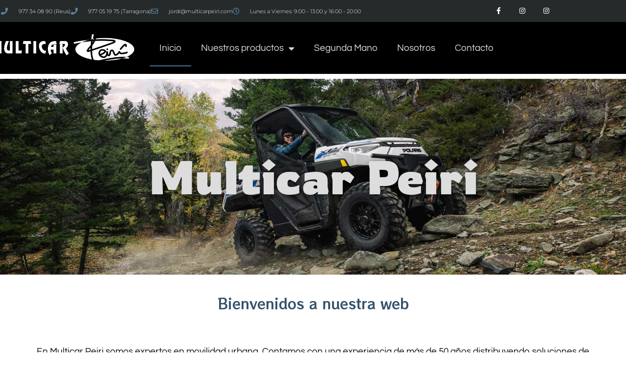

--- FILE ---
content_type: text/html; charset=UTF-8
request_url: https://multicarpeiri.com/
body_size: 19897
content:
<!DOCTYPE html>
<html lang="es" prefix="og: https://ogp.me/ns#">
<head>
	<meta charset="UTF-8">
	<meta name="viewport" content="width=device-width, initial-scale=1">
<!-- Optimización para motores de búsqueda de Rank Math -  https://rankmath.com/ -->
<title>Inicio - Multicar Peiri</title>
<meta name="description" content="En Multicar Peiri somos expertos en movilidad urbana. Contamos con una experiencia de más de 50 años distribuyendo soluciones de movilidad en Reus y para toda"/>
<meta name="robots" content="index, follow, max-snippet:-1, max-video-preview:-1, max-image-preview:large"/>
<link rel="canonical" href="https://multicarpeiri.com/" />
<meta property="og:locale" content="es_ES" />
<meta property="og:type" content="website" />
<meta property="og:title" content="Inicio - Multicar Peiri" />
<meta property="og:description" content="En Multicar Peiri somos expertos en movilidad urbana. Contamos con una experiencia de más de 50 años distribuyendo soluciones de movilidad en Reus y para toda" />
<meta property="og:url" content="https://multicarpeiri.com/" />
<meta property="og:site_name" content="Multicar Peiri" />
<meta property="og:updated_time" content="2025-07-06T08:31:47+00:00" />
<meta property="article:published_time" content="2022-03-15T17:24:15+00:00" />
<meta property="article:modified_time" content="2025-07-06T08:31:47+00:00" />
<meta name="twitter:card" content="summary_large_image" />
<meta name="twitter:title" content="Inicio - Multicar Peiri" />
<meta name="twitter:description" content="En Multicar Peiri somos expertos en movilidad urbana. Contamos con una experiencia de más de 50 años distribuyendo soluciones de movilidad en Reus y para toda" />
<meta name="twitter:label1" content="Escrito por" />
<meta name="twitter:data1" content="edicionZZ" />
<meta name="twitter:label2" content="Tiempo de lectura" />
<meta name="twitter:data2" content="Menos de un minuto" />
<script type="application/ld+json" class="rank-math-schema">{"@context":"https://schema.org","@graph":[{"@type":"Organization","@id":"https://multicarpeiri.com/#organization","name":"Multicar Peiri","url":"https://multicarpeiri.com","logo":{"@type":"ImageObject","@id":"https://multicarpeiri.com/#logo","url":"https://multicarpeiri.com/wp-content/uploads/2022/05/cropped-logo-peiri.png","contentUrl":"https://multicarpeiri.com/wp-content/uploads/2022/05/cropped-logo-peiri.png","caption":"Multicar Peiri","inLanguage":"es","width":"500","height":"100"}},{"@type":"WebSite","@id":"https://multicarpeiri.com/#website","url":"https://multicarpeiri.com","name":"Multicar Peiri","publisher":{"@id":"https://multicarpeiri.com/#organization"},"inLanguage":"es","potentialAction":{"@type":"SearchAction","target":"https://multicarpeiri.com/?s={search_term_string}","query-input":"required name=search_term_string"}},{"@type":"ImageObject","@id":"https://multicarpeiri.com/wp-content/uploads/2024/10/multicar-e1751790680843.jpg","url":"https://multicarpeiri.com/wp-content/uploads/2024/10/multicar-e1751790680843.jpg","width":"200","height":"200","inLanguage":"es"},{"@type":"WebPage","@id":"https://multicarpeiri.com/#webpage","url":"https://multicarpeiri.com/","name":"Inicio - Multicar Peiri","datePublished":"2022-03-15T17:24:15+00:00","dateModified":"2025-07-06T08:31:47+00:00","about":{"@id":"https://multicarpeiri.com/#organization"},"isPartOf":{"@id":"https://multicarpeiri.com/#website"},"primaryImageOfPage":{"@id":"https://multicarpeiri.com/wp-content/uploads/2024/10/multicar-e1751790680843.jpg"},"inLanguage":"es"},{"@type":"Person","@id":"https://multicarpeiri.com/author/edicionzz/","name":"edicionZZ","url":"https://multicarpeiri.com/author/edicionzz/","image":{"@type":"ImageObject","@id":"https://secure.gravatar.com/avatar/c2d8c0c1321d83def3a6571617cd6f3a35d48b102b018afb346a48823a620a9b?s=96&amp;d=mm&amp;r=g","url":"https://secure.gravatar.com/avatar/c2d8c0c1321d83def3a6571617cd6f3a35d48b102b018afb346a48823a620a9b?s=96&amp;d=mm&amp;r=g","caption":"edicionZZ","inLanguage":"es"},"worksFor":{"@id":"https://multicarpeiri.com/#organization"}},{"@type":"Article","headline":"Inicio - Multicar Peiri","datePublished":"2022-03-15T17:24:15+00:00","dateModified":"2025-07-06T08:31:47+00:00","author":{"@id":"https://multicarpeiri.com/author/edicionzz/","name":"edicionZZ"},"publisher":{"@id":"https://multicarpeiri.com/#organization"},"description":"En Multicar Peiri somos expertos en movilidad urbana. Contamos con una experiencia de m\u00e1s de 50 a\u00f1os distribuyendo soluciones de movilidad en Reus y para toda","name":"Inicio - Multicar Peiri","@id":"https://multicarpeiri.com/#richSnippet","isPartOf":{"@id":"https://multicarpeiri.com/#webpage"},"image":{"@id":"https://multicarpeiri.com/wp-content/uploads/2024/10/multicar-e1751790680843.jpg"},"inLanguage":"es","mainEntityOfPage":{"@id":"https://multicarpeiri.com/#webpage"}}]}</script>
<!-- /Plugin Rank Math WordPress SEO -->

<link rel="alternate" title="oEmbed (JSON)" type="application/json+oembed" href="https://multicarpeiri.com/wp-json/oembed/1.0/embed?url=https%3A%2F%2Fmulticarpeiri.com%2F" />
<link rel="alternate" title="oEmbed (XML)" type="text/xml+oembed" href="https://multicarpeiri.com/wp-json/oembed/1.0/embed?url=https%3A%2F%2Fmulticarpeiri.com%2F&#038;format=xml" />
<style id='wp-img-auto-sizes-contain-inline-css'>
img:is([sizes=auto i],[sizes^="auto," i]){contain-intrinsic-size:3000px 1500px}
/*# sourceURL=wp-img-auto-sizes-contain-inline-css */
</style>
<link rel='stylesheet' id='sbi_styles-css' href='https://multicarpeiri.com/wp-content/plugins/instagram-feed/css/sbi-styles.min.css?ver=6.10.0' media='all' />
<style id='wp-emoji-styles-inline-css'>

	img.wp-smiley, img.emoji {
		display: inline !important;
		border: none !important;
		box-shadow: none !important;
		height: 1em !important;
		width: 1em !important;
		margin: 0 0.07em !important;
		vertical-align: -0.1em !important;
		background: none !important;
		padding: 0 !important;
	}
/*# sourceURL=wp-emoji-styles-inline-css */
</style>
<style id='classic-theme-styles-inline-css'>
/*! This file is auto-generated */
.wp-block-button__link{color:#fff;background-color:#32373c;border-radius:9999px;box-shadow:none;text-decoration:none;padding:calc(.667em + 2px) calc(1.333em + 2px);font-size:1.125em}.wp-block-file__button{background:#32373c;color:#fff;text-decoration:none}
/*# sourceURL=/wp-includes/css/classic-themes.min.css */
</style>
<style id='global-styles-inline-css'>
:root{--wp--preset--aspect-ratio--square: 1;--wp--preset--aspect-ratio--4-3: 4/3;--wp--preset--aspect-ratio--3-4: 3/4;--wp--preset--aspect-ratio--3-2: 3/2;--wp--preset--aspect-ratio--2-3: 2/3;--wp--preset--aspect-ratio--16-9: 16/9;--wp--preset--aspect-ratio--9-16: 9/16;--wp--preset--color--black: #000000;--wp--preset--color--cyan-bluish-gray: #abb8c3;--wp--preset--color--white: #ffffff;--wp--preset--color--pale-pink: #f78da7;--wp--preset--color--vivid-red: #cf2e2e;--wp--preset--color--luminous-vivid-orange: #ff6900;--wp--preset--color--luminous-vivid-amber: #fcb900;--wp--preset--color--light-green-cyan: #7bdcb5;--wp--preset--color--vivid-green-cyan: #00d084;--wp--preset--color--pale-cyan-blue: #8ed1fc;--wp--preset--color--vivid-cyan-blue: #0693e3;--wp--preset--color--vivid-purple: #9b51e0;--wp--preset--color--contrast: var(--contrast);--wp--preset--color--contrast-2: var(--contrast-2);--wp--preset--color--contrast-3: var(--contrast-3);--wp--preset--color--base: var(--base);--wp--preset--color--base-2: var(--base-2);--wp--preset--color--base-3: var(--base-3);--wp--preset--color--accent: var(--accent);--wp--preset--gradient--vivid-cyan-blue-to-vivid-purple: linear-gradient(135deg,rgb(6,147,227) 0%,rgb(155,81,224) 100%);--wp--preset--gradient--light-green-cyan-to-vivid-green-cyan: linear-gradient(135deg,rgb(122,220,180) 0%,rgb(0,208,130) 100%);--wp--preset--gradient--luminous-vivid-amber-to-luminous-vivid-orange: linear-gradient(135deg,rgb(252,185,0) 0%,rgb(255,105,0) 100%);--wp--preset--gradient--luminous-vivid-orange-to-vivid-red: linear-gradient(135deg,rgb(255,105,0) 0%,rgb(207,46,46) 100%);--wp--preset--gradient--very-light-gray-to-cyan-bluish-gray: linear-gradient(135deg,rgb(238,238,238) 0%,rgb(169,184,195) 100%);--wp--preset--gradient--cool-to-warm-spectrum: linear-gradient(135deg,rgb(74,234,220) 0%,rgb(151,120,209) 20%,rgb(207,42,186) 40%,rgb(238,44,130) 60%,rgb(251,105,98) 80%,rgb(254,248,76) 100%);--wp--preset--gradient--blush-light-purple: linear-gradient(135deg,rgb(255,206,236) 0%,rgb(152,150,240) 100%);--wp--preset--gradient--blush-bordeaux: linear-gradient(135deg,rgb(254,205,165) 0%,rgb(254,45,45) 50%,rgb(107,0,62) 100%);--wp--preset--gradient--luminous-dusk: linear-gradient(135deg,rgb(255,203,112) 0%,rgb(199,81,192) 50%,rgb(65,88,208) 100%);--wp--preset--gradient--pale-ocean: linear-gradient(135deg,rgb(255,245,203) 0%,rgb(182,227,212) 50%,rgb(51,167,181) 100%);--wp--preset--gradient--electric-grass: linear-gradient(135deg,rgb(202,248,128) 0%,rgb(113,206,126) 100%);--wp--preset--gradient--midnight: linear-gradient(135deg,rgb(2,3,129) 0%,rgb(40,116,252) 100%);--wp--preset--font-size--small: 13px;--wp--preset--font-size--medium: 20px;--wp--preset--font-size--large: 36px;--wp--preset--font-size--x-large: 42px;--wp--preset--spacing--20: 0.44rem;--wp--preset--spacing--30: 0.67rem;--wp--preset--spacing--40: 1rem;--wp--preset--spacing--50: 1.5rem;--wp--preset--spacing--60: 2.25rem;--wp--preset--spacing--70: 3.38rem;--wp--preset--spacing--80: 5.06rem;--wp--preset--shadow--natural: 6px 6px 9px rgba(0, 0, 0, 0.2);--wp--preset--shadow--deep: 12px 12px 50px rgba(0, 0, 0, 0.4);--wp--preset--shadow--sharp: 6px 6px 0px rgba(0, 0, 0, 0.2);--wp--preset--shadow--outlined: 6px 6px 0px -3px rgb(255, 255, 255), 6px 6px rgb(0, 0, 0);--wp--preset--shadow--crisp: 6px 6px 0px rgb(0, 0, 0);}:where(.is-layout-flex){gap: 0.5em;}:where(.is-layout-grid){gap: 0.5em;}body .is-layout-flex{display: flex;}.is-layout-flex{flex-wrap: wrap;align-items: center;}.is-layout-flex > :is(*, div){margin: 0;}body .is-layout-grid{display: grid;}.is-layout-grid > :is(*, div){margin: 0;}:where(.wp-block-columns.is-layout-flex){gap: 2em;}:where(.wp-block-columns.is-layout-grid){gap: 2em;}:where(.wp-block-post-template.is-layout-flex){gap: 1.25em;}:where(.wp-block-post-template.is-layout-grid){gap: 1.25em;}.has-black-color{color: var(--wp--preset--color--black) !important;}.has-cyan-bluish-gray-color{color: var(--wp--preset--color--cyan-bluish-gray) !important;}.has-white-color{color: var(--wp--preset--color--white) !important;}.has-pale-pink-color{color: var(--wp--preset--color--pale-pink) !important;}.has-vivid-red-color{color: var(--wp--preset--color--vivid-red) !important;}.has-luminous-vivid-orange-color{color: var(--wp--preset--color--luminous-vivid-orange) !important;}.has-luminous-vivid-amber-color{color: var(--wp--preset--color--luminous-vivid-amber) !important;}.has-light-green-cyan-color{color: var(--wp--preset--color--light-green-cyan) !important;}.has-vivid-green-cyan-color{color: var(--wp--preset--color--vivid-green-cyan) !important;}.has-pale-cyan-blue-color{color: var(--wp--preset--color--pale-cyan-blue) !important;}.has-vivid-cyan-blue-color{color: var(--wp--preset--color--vivid-cyan-blue) !important;}.has-vivid-purple-color{color: var(--wp--preset--color--vivid-purple) !important;}.has-black-background-color{background-color: var(--wp--preset--color--black) !important;}.has-cyan-bluish-gray-background-color{background-color: var(--wp--preset--color--cyan-bluish-gray) !important;}.has-white-background-color{background-color: var(--wp--preset--color--white) !important;}.has-pale-pink-background-color{background-color: var(--wp--preset--color--pale-pink) !important;}.has-vivid-red-background-color{background-color: var(--wp--preset--color--vivid-red) !important;}.has-luminous-vivid-orange-background-color{background-color: var(--wp--preset--color--luminous-vivid-orange) !important;}.has-luminous-vivid-amber-background-color{background-color: var(--wp--preset--color--luminous-vivid-amber) !important;}.has-light-green-cyan-background-color{background-color: var(--wp--preset--color--light-green-cyan) !important;}.has-vivid-green-cyan-background-color{background-color: var(--wp--preset--color--vivid-green-cyan) !important;}.has-pale-cyan-blue-background-color{background-color: var(--wp--preset--color--pale-cyan-blue) !important;}.has-vivid-cyan-blue-background-color{background-color: var(--wp--preset--color--vivid-cyan-blue) !important;}.has-vivid-purple-background-color{background-color: var(--wp--preset--color--vivid-purple) !important;}.has-black-border-color{border-color: var(--wp--preset--color--black) !important;}.has-cyan-bluish-gray-border-color{border-color: var(--wp--preset--color--cyan-bluish-gray) !important;}.has-white-border-color{border-color: var(--wp--preset--color--white) !important;}.has-pale-pink-border-color{border-color: var(--wp--preset--color--pale-pink) !important;}.has-vivid-red-border-color{border-color: var(--wp--preset--color--vivid-red) !important;}.has-luminous-vivid-orange-border-color{border-color: var(--wp--preset--color--luminous-vivid-orange) !important;}.has-luminous-vivid-amber-border-color{border-color: var(--wp--preset--color--luminous-vivid-amber) !important;}.has-light-green-cyan-border-color{border-color: var(--wp--preset--color--light-green-cyan) !important;}.has-vivid-green-cyan-border-color{border-color: var(--wp--preset--color--vivid-green-cyan) !important;}.has-pale-cyan-blue-border-color{border-color: var(--wp--preset--color--pale-cyan-blue) !important;}.has-vivid-cyan-blue-border-color{border-color: var(--wp--preset--color--vivid-cyan-blue) !important;}.has-vivid-purple-border-color{border-color: var(--wp--preset--color--vivid-purple) !important;}.has-vivid-cyan-blue-to-vivid-purple-gradient-background{background: var(--wp--preset--gradient--vivid-cyan-blue-to-vivid-purple) !important;}.has-light-green-cyan-to-vivid-green-cyan-gradient-background{background: var(--wp--preset--gradient--light-green-cyan-to-vivid-green-cyan) !important;}.has-luminous-vivid-amber-to-luminous-vivid-orange-gradient-background{background: var(--wp--preset--gradient--luminous-vivid-amber-to-luminous-vivid-orange) !important;}.has-luminous-vivid-orange-to-vivid-red-gradient-background{background: var(--wp--preset--gradient--luminous-vivid-orange-to-vivid-red) !important;}.has-very-light-gray-to-cyan-bluish-gray-gradient-background{background: var(--wp--preset--gradient--very-light-gray-to-cyan-bluish-gray) !important;}.has-cool-to-warm-spectrum-gradient-background{background: var(--wp--preset--gradient--cool-to-warm-spectrum) !important;}.has-blush-light-purple-gradient-background{background: var(--wp--preset--gradient--blush-light-purple) !important;}.has-blush-bordeaux-gradient-background{background: var(--wp--preset--gradient--blush-bordeaux) !important;}.has-luminous-dusk-gradient-background{background: var(--wp--preset--gradient--luminous-dusk) !important;}.has-pale-ocean-gradient-background{background: var(--wp--preset--gradient--pale-ocean) !important;}.has-electric-grass-gradient-background{background: var(--wp--preset--gradient--electric-grass) !important;}.has-midnight-gradient-background{background: var(--wp--preset--gradient--midnight) !important;}.has-small-font-size{font-size: var(--wp--preset--font-size--small) !important;}.has-medium-font-size{font-size: var(--wp--preset--font-size--medium) !important;}.has-large-font-size{font-size: var(--wp--preset--font-size--large) !important;}.has-x-large-font-size{font-size: var(--wp--preset--font-size--x-large) !important;}
:where(.wp-block-post-template.is-layout-flex){gap: 1.25em;}:where(.wp-block-post-template.is-layout-grid){gap: 1.25em;}
:where(.wp-block-term-template.is-layout-flex){gap: 1.25em;}:where(.wp-block-term-template.is-layout-grid){gap: 1.25em;}
:where(.wp-block-columns.is-layout-flex){gap: 2em;}:where(.wp-block-columns.is-layout-grid){gap: 2em;}
:root :where(.wp-block-pullquote){font-size: 1.5em;line-height: 1.6;}
/*# sourceURL=global-styles-inline-css */
</style>
<link rel='stylesheet' id='generate-style-css' href='https://multicarpeiri.com/wp-content/themes/generatepress/assets/css/main.min.css?ver=3.6.1' media='all' />
<style id='generate-style-inline-css'>
body{background-color:var(--base);color:var(--contrast);}a{color:var(--accent);}a{text-decoration:underline;}.entry-title a, .site-branding a, a.button, .wp-block-button__link, .main-navigation a{text-decoration:none;}a:hover, a:focus, a:active{color:#ff2323;}.wp-block-group__inner-container{max-width:1200px;margin-left:auto;margin-right:auto;}.site-header .header-image{width:300px;}.generate-back-to-top{font-size:20px;border-radius:3px;position:fixed;bottom:30px;right:30px;line-height:40px;width:40px;text-align:center;z-index:10;transition:opacity 300ms ease-in-out;opacity:0.1;transform:translateY(1000px);}.generate-back-to-top__show{opacity:1;transform:translateY(0);}:root{--contrast:#000000;--contrast-2:#000000;--contrast-3:#000000;--base:#ffffff;--base-2:#ffffff;--base-3:#ffffff;--accent:#33516B;}:root .has-contrast-color{color:var(--contrast);}:root .has-contrast-background-color{background-color:var(--contrast);}:root .has-contrast-2-color{color:var(--contrast-2);}:root .has-contrast-2-background-color{background-color:var(--contrast-2);}:root .has-contrast-3-color{color:var(--contrast-3);}:root .has-contrast-3-background-color{background-color:var(--contrast-3);}:root .has-base-color{color:var(--base);}:root .has-base-background-color{background-color:var(--base);}:root .has-base-2-color{color:var(--base-2);}:root .has-base-2-background-color{background-color:var(--base-2);}:root .has-base-3-color{color:var(--base-3);}:root .has-base-3-background-color{background-color:var(--base-3);}:root .has-accent-color{color:var(--accent);}:root .has-accent-background-color{background-color:var(--accent);}.top-bar{background-color:#636363;color:#ffffff;}.top-bar a{color:#ffffff;}.top-bar a:hover{color:#303030;}.site-header{background-color:var(--base);}.main-title a,.main-title a:hover{color:var(--contrast);}.site-description{color:var(--contrast-2);}.main-navigation,.main-navigation ul ul{background-color:var(--base-3);}.main-navigation .main-nav ul li a, .main-navigation .menu-toggle, .main-navigation .menu-bar-items{color:var(--contrast);}.main-navigation .main-nav ul li:not([class*="current-menu-"]):hover > a, .main-navigation .main-nav ul li:not([class*="current-menu-"]):focus > a, .main-navigation .main-nav ul li.sfHover:not([class*="current-menu-"]) > a, .main-navigation .menu-bar-item:hover > a, .main-navigation .menu-bar-item.sfHover > a{color:var(--accent);}button.menu-toggle:hover,button.menu-toggle:focus{color:var(--contrast);}.main-navigation .main-nav ul li[class*="current-menu-"] > a{color:var(--accent);}.navigation-search input[type="search"],.navigation-search input[type="search"]:active, .navigation-search input[type="search"]:focus, .main-navigation .main-nav ul li.search-item.active > a, .main-navigation .menu-bar-items .search-item.active > a{color:var(--accent);}.main-navigation ul ul{background-color:var(--base);}.separate-containers .inside-article, .separate-containers .comments-area, .separate-containers .page-header, .one-container .container, .separate-containers .paging-navigation, .inside-page-header{background-color:var(--base-3);}.entry-title a{color:var(--contrast);}.entry-title a:hover{color:var(--contrast-2);}.entry-meta{color:var(--contrast-2);}.sidebar .widget{background-color:var(--base-3);}.footer-widgets{background-color:var(--base-3);}.site-info{background-color:var(--base-3);}input[type="text"],input[type="email"],input[type="url"],input[type="password"],input[type="search"],input[type="tel"],input[type="number"],textarea,select{color:var(--contrast);background-color:var(--base-2);border-color:var(--base);}input[type="text"]:focus,input[type="email"]:focus,input[type="url"]:focus,input[type="password"]:focus,input[type="search"]:focus,input[type="tel"]:focus,input[type="number"]:focus,textarea:focus,select:focus{color:var(--contrast);background-color:var(--base-2);border-color:var(--contrast-3);}button,html input[type="button"],input[type="reset"],input[type="submit"],a.button,a.wp-block-button__link:not(.has-background){color:#ffffff;background-color:#55555e;}button:hover,html input[type="button"]:hover,input[type="reset"]:hover,input[type="submit"]:hover,a.button:hover,button:focus,html input[type="button"]:focus,input[type="reset"]:focus,input[type="submit"]:focus,a.button:focus,a.wp-block-button__link:not(.has-background):active,a.wp-block-button__link:not(.has-background):focus,a.wp-block-button__link:not(.has-background):hover{color:#ffffff;background-color:#3f4047;}a.generate-back-to-top{background-color:rgba( 0,0,0,0.4 );color:#ffffff;}a.generate-back-to-top:hover,a.generate-back-to-top:focus{background-color:rgba( 0,0,0,0.6 );color:#ffffff;}:root{--gp-search-modal-bg-color:var(--base-3);--gp-search-modal-text-color:var(--contrast);--gp-search-modal-overlay-bg-color:rgba(0,0,0,0.2);}@media (max-width:768px){.main-navigation .menu-bar-item:hover > a, .main-navigation .menu-bar-item.sfHover > a{background:none;color:var(--contrast);}}.nav-below-header .main-navigation .inside-navigation.grid-container, .nav-above-header .main-navigation .inside-navigation.grid-container{padding:0px 20px 0px 20px;}.separate-containers .inside-article, .separate-containers .comments-area, .separate-containers .page-header, .separate-containers .paging-navigation, .one-container .site-content, .inside-page-header{padding:0px;}.site-main .wp-block-group__inner-container{padding:0px;}.separate-containers .paging-navigation{padding-top:20px;padding-bottom:20px;}.entry-content .alignwide, body:not(.no-sidebar) .entry-content .alignfull{margin-left:-0px;width:calc(100% + 0px);max-width:calc(100% + 0px);}.one-container.right-sidebar .site-main,.one-container.both-right .site-main{margin-right:0px;}.one-container.left-sidebar .site-main,.one-container.both-left .site-main{margin-left:0px;}.one-container.both-sidebars .site-main{margin:0px;}.sidebar .widget, .page-header, .widget-area .main-navigation, .site-main > *{margin-bottom:0px;}.separate-containers .site-main{margin:0px;}.both-right .inside-left-sidebar,.both-left .inside-left-sidebar{margin-right:0px;}.both-right .inside-right-sidebar,.both-left .inside-right-sidebar{margin-left:0px;}.one-container.archive .post:not(:last-child):not(.is-loop-template-item), .one-container.blog .post:not(:last-child):not(.is-loop-template-item){padding-bottom:0px;}.separate-containers .featured-image{margin-top:0px;}.separate-containers .inside-right-sidebar, .separate-containers .inside-left-sidebar{margin-top:0px;margin-bottom:0px;}.rtl .menu-item-has-children .dropdown-menu-toggle{padding-left:20px;}.rtl .main-navigation .main-nav ul li.menu-item-has-children > a{padding-right:20px;}@media (max-width:768px){.separate-containers .inside-article, .separate-containers .comments-area, .separate-containers .page-header, .separate-containers .paging-navigation, .one-container .site-content, .inside-page-header{padding:5px;}.site-main .wp-block-group__inner-container{padding:5px;}.inside-top-bar{padding-right:30px;padding-left:30px;}.inside-header{padding-right:30px;padding-left:30px;}.widget-area .widget{padding-top:30px;padding-right:30px;padding-bottom:30px;padding-left:30px;}.footer-widgets-container{padding-top:30px;padding-right:30px;padding-bottom:30px;padding-left:30px;}.inside-site-info{padding-right:30px;padding-left:30px;}.entry-content .alignwide, body:not(.no-sidebar) .entry-content .alignfull{margin-left:-5px;width:calc(100% + 10px);max-width:calc(100% + 10px);}.one-container .site-main .paging-navigation{margin-bottom:0px;}}/* End cached CSS */.is-right-sidebar{width:30%;}.is-left-sidebar{width:30%;}.site-content .content-area{width:100%;}@media (max-width:768px){.main-navigation .menu-toggle,.sidebar-nav-mobile:not(#sticky-placeholder){display:block;}.main-navigation ul,.gen-sidebar-nav,.main-navigation:not(.slideout-navigation):not(.toggled) .main-nav > ul,.has-inline-mobile-toggle #site-navigation .inside-navigation > *:not(.navigation-search):not(.main-nav){display:none;}.nav-align-right .inside-navigation,.nav-align-center .inside-navigation{justify-content:space-between;}.has-inline-mobile-toggle .mobile-menu-control-wrapper{display:flex;flex-wrap:wrap;}.has-inline-mobile-toggle .inside-header{flex-direction:row;text-align:left;flex-wrap:wrap;}.has-inline-mobile-toggle .header-widget,.has-inline-mobile-toggle #site-navigation{flex-basis:100%;}.nav-float-left .has-inline-mobile-toggle #site-navigation{order:10;}}
.elementor-template-full-width .site-content{display:block;}
/*# sourceURL=generate-style-inline-css */
</style>
<link rel='stylesheet' id='elementor-frontend-css' href='https://multicarpeiri.com/wp-content/plugins/elementor/assets/css/frontend.min.css?ver=3.34.1' media='all' />
<link rel='stylesheet' id='widget-icon-list-css' href='https://multicarpeiri.com/wp-content/plugins/elementor/assets/css/widget-icon-list.min.css?ver=3.34.1' media='all' />
<link rel='stylesheet' id='widget-social-icons-css' href='https://multicarpeiri.com/wp-content/plugins/elementor/assets/css/widget-social-icons.min.css?ver=3.34.1' media='all' />
<link rel='stylesheet' id='e-apple-webkit-css' href='https://multicarpeiri.com/wp-content/plugins/elementor/assets/css/conditionals/apple-webkit.min.css?ver=3.34.1' media='all' />
<link rel='stylesheet' id='widget-image-css' href='https://multicarpeiri.com/wp-content/plugins/elementor/assets/css/widget-image.min.css?ver=3.34.1' media='all' />
<link rel='stylesheet' id='widget-nav-menu-css' href='https://multicarpeiri.com/wp-content/plugins/elementor-pro/assets/css/widget-nav-menu.min.css?ver=3.34.0' media='all' />
<link rel='stylesheet' id='widget-heading-css' href='https://multicarpeiri.com/wp-content/plugins/elementor/assets/css/widget-heading.min.css?ver=3.34.1' media='all' />
<link rel='stylesheet' id='e-shapes-css' href='https://multicarpeiri.com/wp-content/plugins/elementor/assets/css/conditionals/shapes.min.css?ver=3.34.1' media='all' />
<link rel='stylesheet' id='widget-share-buttons-css' href='https://multicarpeiri.com/wp-content/plugins/elementor-pro/assets/css/widget-share-buttons.min.css?ver=3.34.0' media='all' />
<link rel='stylesheet' id='elementor-icons-shared-0-css' href='https://multicarpeiri.com/wp-content/plugins/elementor/assets/lib/font-awesome/css/fontawesome.min.css?ver=5.15.3' media='all' />
<link rel='stylesheet' id='elementor-icons-fa-solid-css' href='https://multicarpeiri.com/wp-content/plugins/elementor/assets/lib/font-awesome/css/solid.min.css?ver=5.15.3' media='all' />
<link rel='stylesheet' id='elementor-icons-fa-brands-css' href='https://multicarpeiri.com/wp-content/plugins/elementor/assets/lib/font-awesome/css/brands.min.css?ver=5.15.3' media='all' />
<link rel='stylesheet' id='elementor-icons-css' href='https://multicarpeiri.com/wp-content/plugins/elementor/assets/lib/eicons/css/elementor-icons.min.css?ver=5.45.0' media='all' />
<link rel='stylesheet' id='elementor-post-5-css' href='https://multicarpeiri.com/wp-content/uploads/elementor/css/post-5.css?ver=1768642495' media='all' />
<link rel='stylesheet' id='sbistyles-css' href='https://multicarpeiri.com/wp-content/plugins/instagram-feed/css/sbi-styles.min.css?ver=6.10.0' media='all' />
<link rel='stylesheet' id='e-animation-zoomIn-css' href='https://multicarpeiri.com/wp-content/plugins/elementor/assets/lib/animations/styles/zoomIn.min.css?ver=3.34.1' media='all' />
<link rel='stylesheet' id='e-motion-fx-css' href='https://multicarpeiri.com/wp-content/plugins/elementor-pro/assets/css/modules/motion-fx.min.css?ver=3.34.0' media='all' />
<link rel='stylesheet' id='e-animation-fadeIn-css' href='https://multicarpeiri.com/wp-content/plugins/elementor/assets/lib/animations/styles/fadeIn.min.css?ver=3.34.1' media='all' />
<link rel='stylesheet' id='widget-call-to-action-css' href='https://multicarpeiri.com/wp-content/plugins/elementor-pro/assets/css/widget-call-to-action.min.css?ver=3.34.0' media='all' />
<link rel='stylesheet' id='e-transitions-css' href='https://multicarpeiri.com/wp-content/plugins/elementor-pro/assets/css/conditionals/transitions.min.css?ver=3.34.0' media='all' />
<link rel='stylesheet' id='widget-icon-box-css' href='https://multicarpeiri.com/wp-content/plugins/elementor/assets/css/widget-icon-box.min.css?ver=3.34.1' media='all' />
<link rel='stylesheet' id='elementor-post-8-css' href='https://multicarpeiri.com/wp-content/uploads/elementor/css/post-8.css?ver=1768642682' media='all' />
<link rel='stylesheet' id='elementor-post-277-css' href='https://multicarpeiri.com/wp-content/uploads/elementor/css/post-277.css?ver=1768642495' media='all' />
<link rel='stylesheet' id='elementor-post-645-css' href='https://multicarpeiri.com/wp-content/uploads/elementor/css/post-645.css?ver=1768642495' media='all' />
<link rel='stylesheet' id='elementor-post-5944-css' href='https://multicarpeiri.com/wp-content/uploads/elementor/css/post-5944.css?ver=1768642682' media='all' />
<link rel='stylesheet' id='callout-style-css' href='https://multicarpeiri.com/wp-content/plugins/instagram-feed/admin/assets/css/callout.css' media='all' />
<link rel='stylesheet' id='ecs-styles-css' href='https://multicarpeiri.com/wp-content/plugins/ele-custom-skin/assets/css/ecs-style.css?ver=3.1.9' media='all' />
<link rel='stylesheet' id='elementor-gf-local-rocknrollone-css' href='https://multicarpeiri.com/wp-content/uploads/elementor/google-fonts/css/rocknrollone.css?ver=1742246807' media='all' />
<link rel='stylesheet' id='elementor-gf-local-questrial-css' href='https://multicarpeiri.com/wp-content/uploads/elementor/google-fonts/css/questrial.css?ver=1742246807' media='all' />
<link rel='stylesheet' id='elementor-gf-local-michroma-css' href='https://multicarpeiri.com/wp-content/uploads/elementor/google-fonts/css/michroma.css?ver=1742246807' media='all' />
<link rel='stylesheet' id='elementor-gf-local-marvel-css' href='https://multicarpeiri.com/wp-content/uploads/elementor/google-fonts/css/marvel.css?ver=1742246807' media='all' />
<link rel='stylesheet' id='elementor-gf-local-rowdies-css' href='https://multicarpeiri.com/wp-content/uploads/elementor/google-fonts/css/rowdies.css?ver=1742246808' media='all' />
<link rel='stylesheet' id='elementor-gf-local-montserrat-css' href='https://multicarpeiri.com/wp-content/uploads/elementor/google-fonts/css/montserrat.css?ver=1742246812' media='all' />
<link rel='stylesheet' id='elementor-icons-fa-regular-css' href='https://multicarpeiri.com/wp-content/plugins/elementor/assets/lib/font-awesome/css/regular.min.css?ver=5.15.3' media='all' />
<script src="https://multicarpeiri.com/wp-includes/js/jquery/jquery.min.js?ver=3.7.1" id="jquery-core-js"></script>
<script src="https://multicarpeiri.com/wp-includes/js/jquery/jquery-migrate.min.js?ver=3.4.1" id="jquery-migrate-js"></script>
<script id="ecs_ajax_load-js-extra">
var ecs_ajax_params = {"ajaxurl":"https://multicarpeiri.com/wp-admin/admin-ajax.php","posts":"{\"error\":\"\",\"m\":\"\",\"p\":\"8\",\"post_parent\":\"\",\"subpost\":\"\",\"subpost_id\":\"\",\"attachment\":\"\",\"attachment_id\":0,\"name\":\"\",\"pagename\":\"\",\"page_id\":\"8\",\"second\":\"\",\"minute\":\"\",\"hour\":\"\",\"day\":0,\"monthnum\":0,\"year\":0,\"w\":0,\"category_name\":\"\",\"tag\":\"\",\"cat\":\"\",\"tag_id\":\"\",\"author\":\"\",\"author_name\":\"\",\"feed\":\"\",\"tb\":\"\",\"paged\":0,\"meta_key\":\"\",\"meta_value\":\"\",\"preview\":\"\",\"s\":\"\",\"sentence\":\"\",\"title\":\"\",\"fields\":\"all\",\"menu_order\":\"\",\"embed\":\"\",\"category__in\":[],\"category__not_in\":[],\"category__and\":[],\"post__in\":[],\"post__not_in\":[],\"post_name__in\":[],\"tag__in\":[],\"tag__not_in\":[],\"tag__and\":[],\"tag_slug__in\":[],\"tag_slug__and\":[],\"post_parent__in\":[],\"post_parent__not_in\":[],\"author__in\":[],\"author__not_in\":[],\"search_columns\":[],\"parsed_rml_folder\":0,\"ignore_sticky_posts\":false,\"suppress_filters\":false,\"cache_results\":true,\"update_post_term_cache\":true,\"update_menu_item_cache\":false,\"lazy_load_term_meta\":true,\"update_post_meta_cache\":true,\"post_type\":\"\",\"posts_per_page\":10,\"nopaging\":false,\"comments_per_page\":\"50\",\"no_found_rows\":false,\"order\":\"DESC\",\"use_rml_folder\":false}"};
//# sourceURL=ecs_ajax_load-js-extra
</script>
<script src="https://multicarpeiri.com/wp-content/plugins/ele-custom-skin/assets/js/ecs_ajax_pagination.js?ver=3.1.9" id="ecs_ajax_load-js"></script>
<script src="https://multicarpeiri.com/wp-content/plugins/ele-custom-skin/assets/js/ecs.js?ver=3.1.9" id="ecs-script-js"></script>
<link rel="https://api.w.org/" href="https://multicarpeiri.com/wp-json/" /><link rel="alternate" title="JSON" type="application/json" href="https://multicarpeiri.com/wp-json/wp/v2/pages/8" /><link rel="EditURI" type="application/rsd+xml" title="RSD" href="https://multicarpeiri.com/xmlrpc.php?rsd" />

<link rel='shortlink' href='https://multicarpeiri.com/' />
<meta name="generator" content="Elementor 3.34.1; features: additional_custom_breakpoints; settings: css_print_method-external, google_font-enabled, font_display-auto">
			<style>
				.e-con.e-parent:nth-of-type(n+4):not(.e-lazyloaded):not(.e-no-lazyload),
				.e-con.e-parent:nth-of-type(n+4):not(.e-lazyloaded):not(.e-no-lazyload) * {
					background-image: none !important;
				}
				@media screen and (max-height: 1024px) {
					.e-con.e-parent:nth-of-type(n+3):not(.e-lazyloaded):not(.e-no-lazyload),
					.e-con.e-parent:nth-of-type(n+3):not(.e-lazyloaded):not(.e-no-lazyload) * {
						background-image: none !important;
					}
				}
				@media screen and (max-height: 640px) {
					.e-con.e-parent:nth-of-type(n+2):not(.e-lazyloaded):not(.e-no-lazyload),
					.e-con.e-parent:nth-of-type(n+2):not(.e-lazyloaded):not(.e-no-lazyload) * {
						background-image: none !important;
					}
				}
			</style>
			<link rel="icon" href="https://multicarpeiri.com/wp-content/uploads/2023/04/cropped-logo-multicar-peiri-512-32x32.png" sizes="32x32" />
<link rel="icon" href="https://multicarpeiri.com/wp-content/uploads/2023/04/cropped-logo-multicar-peiri-512-192x192.png" sizes="192x192" />
<link rel="apple-touch-icon" href="https://multicarpeiri.com/wp-content/uploads/2023/04/cropped-logo-multicar-peiri-512-180x180.png" />
<meta name="msapplication-TileImage" content="https://multicarpeiri.com/wp-content/uploads/2023/04/cropped-logo-multicar-peiri-512-270x270.png" />
		<style id="wp-custom-css">
			.featured-image.page-header-image.grid-container.grid-parent {
display: none;
}		</style>
		</head>

<body class="home wp-singular page-template-default page page-id-8 wp-custom-logo wp-embed-responsive wp-theme-generatepress no-sidebar nav-float-right separate-containers header-aligned-left dropdown-hover elementor-default elementor-template-full-width elementor-kit-5 elementor-page elementor-page-8 elementor-page-5944 full-width-content" itemtype="https://schema.org/WebPage" itemscope>
	<a class="screen-reader-text skip-link" href="#content" title="Saltar al contenido">Saltar al contenido</a>		<header data-elementor-type="header" data-elementor-id="277" class="elementor elementor-277 elementor-location-header" data-elementor-post-type="elementor_library">
					<section class="elementor-section elementor-top-section elementor-element elementor-element-4412c23 elementor-section-height-min-height elementor-section-content-middle elementor-section-boxed elementor-section-height-default elementor-section-items-middle" data-id="4412c23" data-element_type="section" data-settings="{&quot;background_background&quot;:&quot;classic&quot;}">
						<div class="elementor-container elementor-column-gap-no">
					<div class="elementor-column elementor-col-50 elementor-top-column elementor-element elementor-element-688d57c3" data-id="688d57c3" data-element_type="column">
			<div class="elementor-widget-wrap elementor-element-populated">
						<div class="elementor-element elementor-element-54ec9108 elementor-icon-list--layout-inline elementor-mobile-align-center elementor-hidden-phone elementor-list-item-link-full_width elementor-widget elementor-widget-icon-list" data-id="54ec9108" data-element_type="widget" data-widget_type="icon-list.default">
				<div class="elementor-widget-container">
							<ul class="elementor-icon-list-items elementor-inline-items">
							<li class="elementor-icon-list-item elementor-inline-item">
											<span class="elementor-icon-list-icon">
							<i aria-hidden="true" class="fas fa-phone"></i>						</span>
										<span class="elementor-icon-list-text">977 34 08 90 (Reus)</span>
									</li>
								<li class="elementor-icon-list-item elementor-inline-item">
											<span class="elementor-icon-list-icon">
							<i aria-hidden="true" class="fas fa-phone"></i>						</span>
										<span class="elementor-icon-list-text">977 05 19 75 (Tarragona)</span>
									</li>
								<li class="elementor-icon-list-item elementor-inline-item">
											<span class="elementor-icon-list-icon">
							<i aria-hidden="true" class="far fa-envelope"></i>						</span>
										<span class="elementor-icon-list-text">jordi@multicarpeiri.com</span>
									</li>
								<li class="elementor-icon-list-item elementor-inline-item">
											<span class="elementor-icon-list-icon">
							<i aria-hidden="true" class="far fa-clock"></i>						</span>
										<span class="elementor-icon-list-text">Lunes a Viernes: 9:00 - 13:00 y 16:00 - 20:00</span>
									</li>
						</ul>
						</div>
				</div>
					</div>
		</div>
				<div class="elementor-column elementor-col-50 elementor-top-column elementor-element elementor-element-7fb3180e" data-id="7fb3180e" data-element_type="column">
			<div class="elementor-widget-wrap elementor-element-populated">
						<div class="elementor-element elementor-element-2a40885f e-grid-align-right elementor-shape-square e-grid-align-mobile-center elementor-grid-0 elementor-widget elementor-widget-social-icons" data-id="2a40885f" data-element_type="widget" data-widget_type="social-icons.default">
				<div class="elementor-widget-container">
							<div class="elementor-social-icons-wrapper elementor-grid" role="list">
							<span class="elementor-grid-item" role="listitem">
					<a class="elementor-icon elementor-social-icon elementor-social-icon-facebook-f elementor-repeater-item-5646027" href="https://es-es.facebook.com/MULTICARMOTO/" target="_blank">
						<span class="elementor-screen-only">Facebook-f</span>
						<i aria-hidden="true" class="fab fa-facebook-f"></i>					</a>
				</span>
							<span class="elementor-grid-item" role="listitem">
					<a class="elementor-icon elementor-social-icon elementor-social-icon-instagram elementor-repeater-item-7c2bcc0" href="https://www.instagram.com/multicarpeiriauto" target="_blank">
						<span class="elementor-screen-only">Instagram</span>
						<i aria-hidden="true" class="fab fa-instagram"></i>					</a>
				</span>
							<span class="elementor-grid-item" role="listitem">
					<a class="elementor-icon elementor-social-icon elementor-social-icon-instagram elementor-repeater-item-53d3c02" href="https://www.instagram.com/multicarpeirimotos" target="_blank">
						<span class="elementor-screen-only">Instagram</span>
						<i aria-hidden="true" class="fab fa-instagram"></i>					</a>
				</span>
					</div>
						</div>
				</div>
					</div>
		</div>
					</div>
		</section>
				<section class="elementor-section elementor-top-section elementor-element elementor-element-462f512 elementor-section-content-middle elementor-section-boxed elementor-section-height-default elementor-section-height-default" data-id="462f512" data-element_type="section" data-settings="{&quot;background_background&quot;:&quot;classic&quot;}">
						<div class="elementor-container elementor-column-gap-no">
					<div class="elementor-column elementor-col-50 elementor-top-column elementor-element elementor-element-2c8a2d79" data-id="2c8a2d79" data-element_type="column">
			<div class="elementor-widget-wrap elementor-element-populated">
						<div class="elementor-element elementor-element-142c4acc elementor-widget elementor-widget-theme-site-logo elementor-widget-image" data-id="142c4acc" data-element_type="widget" data-widget_type="theme-site-logo.default">
				<div class="elementor-widget-container">
											<a href="https://multicarpeiri.com">
			<img width="500" height="100" src="https://multicarpeiri.com/wp-content/uploads/2022/05/cropped-logo-peiri.png" class="attachment-full size-full wp-image-316" alt="" srcset="https://multicarpeiri.com/wp-content/uploads/2022/05/cropped-logo-peiri.png 500w, https://multicarpeiri.com/wp-content/uploads/2022/05/cropped-logo-peiri-300x60.png 300w" sizes="(max-width: 500px) 100vw, 500px" />				</a>
											</div>
				</div>
					</div>
		</div>
				<div class="elementor-column elementor-col-50 elementor-top-column elementor-element elementor-element-b24816f" data-id="b24816f" data-element_type="column">
			<div class="elementor-widget-wrap elementor-element-populated">
						<div class="elementor-element elementor-element-4358c258 elementor-nav-menu__align-end elementor-nav-menu--stretch elementor-widget__width-initial elementor-nav-menu--dropdown-tablet elementor-nav-menu__text-align-aside elementor-nav-menu--toggle elementor-nav-menu--burger elementor-widget elementor-widget-nav-menu" data-id="4358c258" data-element_type="widget" data-settings="{&quot;full_width&quot;:&quot;stretch&quot;,&quot;layout&quot;:&quot;horizontal&quot;,&quot;submenu_icon&quot;:{&quot;value&quot;:&quot;&lt;i class=\&quot;fas fa-caret-down\&quot; aria-hidden=\&quot;true\&quot;&gt;&lt;\/i&gt;&quot;,&quot;library&quot;:&quot;fa-solid&quot;},&quot;toggle&quot;:&quot;burger&quot;}" data-widget_type="nav-menu.default">
				<div class="elementor-widget-container">
								<nav aria-label="Menú" class="elementor-nav-menu--main elementor-nav-menu__container elementor-nav-menu--layout-horizontal e--pointer-underline e--animation-fade">
				<ul id="menu-1-4358c258" class="elementor-nav-menu"><li class="menu-item menu-item-type-post_type menu-item-object-page menu-item-home current-menu-item page_item page-item-8 current_page_item menu-item-28"><a href="https://multicarpeiri.com/" aria-current="page" class="elementor-item elementor-item-active">Inicio</a></li>
<li class="menu-item menu-item-type-post_type menu-item-object-page menu-item-has-children menu-item-30"><a href="https://multicarpeiri.com/nuestros-productos/" class="elementor-item">Nuestros productos</a>
<ul class="sub-menu elementor-nav-menu--dropdown">
	<li class="menu-item menu-item-type-post_type menu-item-object-post menu-item-34"><a href="https://multicarpeiri.com/quads/" class="elementor-sub-item">Quads</a></li>
	<li class="menu-item menu-item-type-post_type menu-item-object-page menu-item-970"><a href="https://multicarpeiri.com/quads-2/" class="elementor-sub-item">Motos</a></li>
	<li class="menu-item menu-item-type-post_type menu-item-object-page menu-item-967"><a href="https://multicarpeiri.com/microcoches/" class="elementor-sub-item">Microcoches</a></li>
</ul>
</li>
<li class="menu-item menu-item-type-post_type menu-item-object-page menu-item-1760"><a href="https://multicarpeiri.com/segunda-mano/" class="elementor-item">Segunda Mano</a></li>
<li class="menu-item menu-item-type-post_type menu-item-object-page menu-item-29"><a href="https://multicarpeiri.com/nosotros/" class="elementor-item">Nosotros</a></li>
<li class="menu-item menu-item-type-post_type menu-item-object-page menu-item-27"><a href="https://multicarpeiri.com/contacto/" class="elementor-item">Contacto</a></li>
</ul>			</nav>
					<div class="elementor-menu-toggle" role="button" tabindex="0" aria-label="Alternar menú" aria-expanded="false">
			<i aria-hidden="true" role="presentation" class="elementor-menu-toggle__icon--open eicon-menu-bar"></i><i aria-hidden="true" role="presentation" class="elementor-menu-toggle__icon--close eicon-close"></i>		</div>
					<nav class="elementor-nav-menu--dropdown elementor-nav-menu__container" aria-hidden="true">
				<ul id="menu-2-4358c258" class="elementor-nav-menu"><li class="menu-item menu-item-type-post_type menu-item-object-page menu-item-home current-menu-item page_item page-item-8 current_page_item menu-item-28"><a href="https://multicarpeiri.com/" aria-current="page" class="elementor-item elementor-item-active" tabindex="-1">Inicio</a></li>
<li class="menu-item menu-item-type-post_type menu-item-object-page menu-item-has-children menu-item-30"><a href="https://multicarpeiri.com/nuestros-productos/" class="elementor-item" tabindex="-1">Nuestros productos</a>
<ul class="sub-menu elementor-nav-menu--dropdown">
	<li class="menu-item menu-item-type-post_type menu-item-object-post menu-item-34"><a href="https://multicarpeiri.com/quads/" class="elementor-sub-item" tabindex="-1">Quads</a></li>
	<li class="menu-item menu-item-type-post_type menu-item-object-page menu-item-970"><a href="https://multicarpeiri.com/quads-2/" class="elementor-sub-item" tabindex="-1">Motos</a></li>
	<li class="menu-item menu-item-type-post_type menu-item-object-page menu-item-967"><a href="https://multicarpeiri.com/microcoches/" class="elementor-sub-item" tabindex="-1">Microcoches</a></li>
</ul>
</li>
<li class="menu-item menu-item-type-post_type menu-item-object-page menu-item-1760"><a href="https://multicarpeiri.com/segunda-mano/" class="elementor-item" tabindex="-1">Segunda Mano</a></li>
<li class="menu-item menu-item-type-post_type menu-item-object-page menu-item-29"><a href="https://multicarpeiri.com/nosotros/" class="elementor-item" tabindex="-1">Nosotros</a></li>
<li class="menu-item menu-item-type-post_type menu-item-object-page menu-item-27"><a href="https://multicarpeiri.com/contacto/" class="elementor-item" tabindex="-1">Contacto</a></li>
</ul>			</nav>
						</div>
				</div>
					</div>
		</div>
					</div>
		</section>
				</header>
		
	<div class="site grid-container container hfeed" id="page">
				<div class="site-content" id="content">
					<div data-elementor-type="single-page" data-elementor-id="5944" class="elementor elementor-5944 elementor-location-single post-8 page type-page status-publish" data-elementor-post-type="elementor_library">
					<section class="elementor-section elementor-top-section elementor-element elementor-element-dcdc89c elementor-section-boxed elementor-section-height-default elementor-section-height-default" data-id="dcdc89c" data-element_type="section">
						<div class="elementor-container elementor-column-gap-default">
					<div class="elementor-column elementor-col-100 elementor-top-column elementor-element elementor-element-ad736f4" data-id="ad736f4" data-element_type="column">
			<div class="elementor-widget-wrap elementor-element-populated">
						<div class="elementor-element elementor-element-97bfba3 elementor-widget elementor-widget-theme-post-content" data-id="97bfba3" data-element_type="widget" data-widget_type="theme-post-content.default">
				<div class="elementor-widget-container">
							<div data-elementor-type="wp-page" data-elementor-id="8" class="elementor elementor-8" data-elementor-post-type="page">
						<section class="elementor-section elementor-top-section elementor-element elementor-element-ae1d640 elementor-section-full_width elementor-section-height-min-height elementor-section-stretched elementor-section-height-default elementor-section-items-middle" data-id="ae1d640" data-element_type="section" data-settings="{&quot;stretch_section&quot;:&quot;section-stretched&quot;,&quot;background_background&quot;:&quot;classic&quot;}">
						<div class="elementor-container elementor-column-gap-default">
					<div class="elementor-column elementor-col-100 elementor-top-column elementor-element elementor-element-4a6c575" data-id="4a6c575" data-element_type="column">
			<div class="elementor-widget-wrap elementor-element-populated">
						<div class="elementor-element elementor-element-9f4d89b elementor-widget elementor-widget-heading" data-id="9f4d89b" data-element_type="widget" data-widget_type="heading.default">
				<div class="elementor-widget-container">
					<h1 class="elementor-heading-title elementor-size-default">Multicar Peiri</h1>				</div>
				</div>
					</div>
		</div>
					</div>
		</section>
				<section class="elementor-section elementor-top-section elementor-element elementor-element-386aff1 elementor-section-full_width elementor-section-stretched elementor-section-height-default elementor-section-height-default" data-id="386aff1" data-element_type="section" data-settings="{&quot;stretch_section&quot;:&quot;section-stretched&quot;,&quot;background_background&quot;:&quot;classic&quot;}">
						<div class="elementor-container elementor-column-gap-default">
					<div class="elementor-column elementor-col-100 elementor-top-column elementor-element elementor-element-b9ce0ba" data-id="b9ce0ba" data-element_type="column">
			<div class="elementor-widget-wrap elementor-element-populated">
						<div class="elementor-element elementor-element-4aa6bf6 elementor-widget elementor-widget-heading" data-id="4aa6bf6" data-element_type="widget" data-widget_type="heading.default">
				<div class="elementor-widget-container">
					<h2 class="elementor-heading-title elementor-size-default">Bienvenidos a nuestra web</h2>				</div>
				</div>
				<div class="elementor-element elementor-element-bda6887 elementor-widget elementor-widget-text-editor" data-id="bda6887" data-element_type="widget" data-widget_type="text-editor.default">
				<div class="elementor-widget-container">
									<p>En Multicar Peiri somos expertos en movilidad urbana. Contamos con una experiencia de más de 50 años distribuyendo soluciones de movilidad en Reus y para toda la provincia de Tarragona.</p>								</div>
				</div>
					</div>
		</div>
					</div>
		</section>
				<section class="elementor-section elementor-top-section elementor-element elementor-element-59ac236 elementor-section-full_width elementor-section-stretched elementor-section-height-default elementor-section-height-default" data-id="59ac236" data-element_type="section" data-settings="{&quot;stretch_section&quot;:&quot;section-stretched&quot;,&quot;background_background&quot;:&quot;classic&quot;,&quot;background_motion_fx_motion_fx_scrolling&quot;:&quot;yes&quot;,&quot;background_motion_fx_devices&quot;:[&quot;desktop&quot;,&quot;tablet&quot;,&quot;mobile&quot;]}">
						<div class="elementor-container elementor-column-gap-default">
					<div class="elementor-column elementor-col-100 elementor-top-column elementor-element elementor-element-ecac48f" data-id="ecac48f" data-element_type="column">
			<div class="elementor-widget-wrap elementor-element-populated">
						<div class="elementor-element elementor-element-e2a0abd elementor-invisible elementor-widget elementor-widget-heading" data-id="e2a0abd" data-element_type="widget" data-settings="{&quot;_animation&quot;:&quot;zoomIn&quot;}" data-widget_type="heading.default">
				<div class="elementor-widget-container">
					<h2 class="elementor-heading-title elementor-size-default">Nuestros Productos</h2>				</div>
				</div>
					</div>
		</div>
					</div>
		</section>
				<section class="elementor-section elementor-top-section elementor-element elementor-element-fecb6f9 elementor-section-full_width elementor-section-stretched elementor-section-height-default elementor-section-height-default" data-id="fecb6f9" data-element_type="section" data-settings="{&quot;stretch_section&quot;:&quot;section-stretched&quot;}">
						<div class="elementor-container elementor-column-gap-custom">
					<div class="elementor-column elementor-col-33 elementor-top-column elementor-element elementor-element-8a58872" data-id="8a58872" data-element_type="column">
			<div class="elementor-widget-wrap elementor-element-populated">
						<div class="elementor-element elementor-element-570c898 elementor-cta--skin-cover elementor-animated-content elementor-bg-transform elementor-bg-transform-zoom-in elementor-invisible elementor-widget elementor-widget-call-to-action" data-id="570c898" data-element_type="widget" data-settings="{&quot;_animation&quot;:&quot;fadeIn&quot;,&quot;_animation_delay&quot;:100}" data-widget_type="call-to-action.default">
				<div class="elementor-widget-container">
							<a class="elementor-cta" href="/quads">
					<div class="elementor-cta__bg-wrapper">
				<div class="elementor-cta__bg elementor-bg" style="background-image: url(https://multicarpeiri.com/wp-content/uploads/2022/10/QUADS-MULTICAR-REUS.jpg);" role="img" aria-label="QUADS-MULTICAR-REUS"></div>
				<div class="elementor-cta__bg-overlay"></div>
			</div>
							<div class="elementor-cta__content">
				
				
				
									<div class="elementor-cta__button-wrapper elementor-cta__content-item elementor-content-item elementor-animated-item--grow">
					<span class="elementor-cta__button elementor-button elementor-size-">
						Quads					</span>
					</div>
							</div>
						</a>
						</div>
				</div>
					</div>
		</div>
				<div class="elementor-column elementor-col-33 elementor-top-column elementor-element elementor-element-2b39347" data-id="2b39347" data-element_type="column">
			<div class="elementor-widget-wrap elementor-element-populated">
						<div class="elementor-element elementor-element-10124db elementor-cta--skin-cover elementor-animated-content elementor-bg-transform elementor-bg-transform-zoom-in elementor-invisible elementor-widget elementor-widget-call-to-action" data-id="10124db" data-element_type="widget" data-settings="{&quot;_animation&quot;:&quot;fadeIn&quot;,&quot;_animation_delay&quot;:100}" data-widget_type="call-to-action.default">
				<div class="elementor-widget-container">
							<a class="elementor-cta" href="/motos">
					<div class="elementor-cta__bg-wrapper">
				<div class="elementor-cta__bg elementor-bg" style="background-image: url(https://multicarpeiri.com/wp-content/uploads/2022/10/MOTOS-MULTICAR-REUS-768x576.jpg);" role="img" aria-label="MOTOS-MULTICAR-REUS"></div>
				<div class="elementor-cta__bg-overlay"></div>
			</div>
							<div class="elementor-cta__content">
				
				
				
									<div class="elementor-cta__button-wrapper elementor-cta__content-item elementor-content-item elementor-animated-item--grow">
					<span class="elementor-cta__button elementor-button elementor-size-">
						Motos					</span>
					</div>
							</div>
						</a>
						</div>
				</div>
					</div>
		</div>
				<div class="elementor-column elementor-col-33 elementor-top-column elementor-element elementor-element-e6ee479" data-id="e6ee479" data-element_type="column">
			<div class="elementor-widget-wrap elementor-element-populated">
						<div class="elementor-element elementor-element-6433380 elementor-cta--skin-cover elementor-widget__width-initial elementor-animated-content elementor-bg-transform elementor-bg-transform-zoom-in elementor-invisible elementor-widget elementor-widget-call-to-action" data-id="6433380" data-element_type="widget" data-settings="{&quot;_animation&quot;:&quot;fadeIn&quot;,&quot;_animation_delay&quot;:100}" data-widget_type="call-to-action.default">
				<div class="elementor-widget-container">
							<a class="elementor-cta" href="/microcoches">
					<div class="elementor-cta__bg-wrapper">
				<div class="elementor-cta__bg elementor-bg" style="background-image: url(https://multicarpeiri.com/wp-content/uploads/2022/10/M-768x469.jpg);" role="img" aria-label="M"></div>
				<div class="elementor-cta__bg-overlay"></div>
			</div>
							<div class="elementor-cta__content">
				
				
				
									<div class="elementor-cta__button-wrapper elementor-cta__content-item elementor-content-item elementor-animated-item--grow">
					<span class="elementor-cta__button elementor-button elementor-size-">
						Microcoches					</span>
					</div>
							</div>
						</a>
						</div>
				</div>
					</div>
		</div>
					</div>
		</section>
				<section class="elementor-section elementor-top-section elementor-element elementor-element-f6fcedf elementor-section-full_width elementor-section-stretched elementor-section-height-default elementor-section-height-default" data-id="f6fcedf" data-element_type="section" data-settings="{&quot;stretch_section&quot;:&quot;section-stretched&quot;,&quot;background_background&quot;:&quot;classic&quot;,&quot;background_motion_fx_motion_fx_scrolling&quot;:&quot;yes&quot;,&quot;background_motion_fx_devices&quot;:[&quot;desktop&quot;,&quot;tablet&quot;,&quot;mobile&quot;]}">
						<div class="elementor-container elementor-column-gap-default">
					<div class="elementor-column elementor-col-100 elementor-top-column elementor-element elementor-element-736b28c" data-id="736b28c" data-element_type="column">
			<div class="elementor-widget-wrap elementor-element-populated">
						<div class="elementor-element elementor-element-326e096 elementor-invisible elementor-widget elementor-widget-heading" data-id="326e096" data-element_type="widget" data-settings="{&quot;_animation&quot;:&quot;zoomIn&quot;}" data-widget_type="heading.default">
				<div class="elementor-widget-container">
					<h2 class="elementor-heading-title elementor-size-default">Segunda Mano</h2>				</div>
				</div>
					</div>
		</div>
					</div>
		</section>
				<section class="elementor-section elementor-top-section elementor-element elementor-element-8ee074b elementor-section-full_width elementor-section-stretched elementor-section-height-default elementor-section-height-default" data-id="8ee074b" data-element_type="section" data-settings="{&quot;stretch_section&quot;:&quot;section-stretched&quot;}">
						<div class="elementor-container elementor-column-gap-custom">
					<div class="elementor-column elementor-col-100 elementor-top-column elementor-element elementor-element-f5039bc" data-id="f5039bc" data-element_type="column">
			<div class="elementor-widget-wrap elementor-element-populated">
						<div class="elementor-element elementor-element-85a1af7 elementor-cta--skin-cover elementor-animated-content elementor-bg-transform elementor-bg-transform-zoom-in elementor-invisible elementor-widget elementor-widget-call-to-action" data-id="85a1af7" data-element_type="widget" data-settings="{&quot;_animation&quot;:&quot;fadeIn&quot;,&quot;_animation_delay&quot;:100}" data-widget_type="call-to-action.default">
				<div class="elementor-widget-container">
							<a class="elementor-cta" href="https://multicarpeiri.com/segunda-mano/">
					<div class="elementor-cta__bg-wrapper">
				<div class="elementor-cta__bg elementor-bg" style="background-image: url(https://multicarpeiri.com/wp-content/uploads/2022/10/portada-pagina-segunda-mano-web-e1666021594447-1024x267.png);" role="img" aria-label="portada-pagina-segunda-mano-web"></div>
				<div class="elementor-cta__bg-overlay"></div>
			</div>
							<div class="elementor-cta__content">
				
				
				
									<div class="elementor-cta__button-wrapper elementor-cta__content-item elementor-content-item elementor-animated-item--grow">
					<span class="elementor-cta__button elementor-button elementor-size-">
						Segunda Mano					</span>
					</div>
							</div>
						</a>
						</div>
				</div>
				<div class="elementor-element elementor-element-162534c elementor-absolute elementor-view-default elementor-widget elementor-widget-icon" data-id="162534c" data-element_type="widget" data-settings="{&quot;_position&quot;:&quot;absolute&quot;}" data-widget_type="icon.default">
				<div class="elementor-widget-container">
							<div class="elementor-icon-wrapper">
			<div class="elementor-icon">
			<i aria-hidden="true" class="far fa-window-minimize"></i>			</div>
		</div>
						</div>
				</div>
					</div>
		</div>
					</div>
		</section>
				<section class="elementor-section elementor-top-section elementor-element elementor-element-83f10cf elementor-section-boxed elementor-section-height-default elementor-section-height-default" data-id="83f10cf" data-element_type="section">
						<div class="elementor-container elementor-column-gap-default">
					<div class="elementor-column elementor-col-100 elementor-top-column elementor-element elementor-element-d200782" data-id="d200782" data-element_type="column">
			<div class="elementor-widget-wrap elementor-element-populated">
						<div class="elementor-element elementor-element-351b809 elementor-widget elementor-widget-heading" data-id="351b809" data-element_type="widget" data-widget_type="heading.default">
				<div class="elementor-widget-container">
					<h2 class="elementor-heading-title elementor-size-default">¿Donde estamos?</h2>				</div>
				</div>
					</div>
		</div>
					</div>
		</section>
				<section class="elementor-section elementor-top-section elementor-element elementor-element-9a4d39a elementor-section-boxed elementor-section-height-default elementor-section-height-default" data-id="9a4d39a" data-element_type="section">
						<div class="elementor-container elementor-column-gap-default">
					<div class="elementor-column elementor-col-100 elementor-top-column elementor-element elementor-element-ea3c37c" data-id="ea3c37c" data-element_type="column">
			<div class="elementor-widget-wrap elementor-element-populated">
						<div class="elementor-element elementor-element-d5dc6a0 elementor-widget elementor-widget-text-editor" data-id="d5dc6a0" data-element_type="widget" data-widget_type="text-editor.default">
				<div class="elementor-widget-container">
									<p>Multicar Peiri tiene tres locales, dos en Reus y uno en Tarragona.  </p>								</div>
				</div>
					</div>
		</div>
					</div>
		</section>
				<section class="elementor-section elementor-top-section elementor-element elementor-element-4bfce7a elementor-section-boxed elementor-section-height-default elementor-section-height-default" data-id="4bfce7a" data-element_type="section">
						<div class="elementor-container elementor-column-gap-default">
					<div class="elementor-column elementor-col-100 elementor-top-column elementor-element elementor-element-98201f1" data-id="98201f1" data-element_type="column">
			<div class="elementor-widget-wrap elementor-element-populated">
						<div class="elementor-element elementor-element-a1702bb elementor-widget elementor-widget-text-editor" data-id="a1702bb" data-element_type="widget" data-widget_type="text-editor.default">
				<div class="elementor-widget-container">
									<h1>MULTICAR PEIRI EXPOSICIÓN REUS</h1>								</div>
				</div>
					</div>
		</div>
					</div>
		</section>
				<section class="elementor-section elementor-top-section elementor-element elementor-element-f06d6a7 elementor-section-boxed elementor-section-height-default elementor-section-height-default" data-id="f06d6a7" data-element_type="section">
						<div class="elementor-container elementor-column-gap-default">
					<div class="elementor-column elementor-col-100 elementor-top-column elementor-element elementor-element-4e7ab84" data-id="4e7ab84" data-element_type="column">
			<div class="elementor-widget-wrap elementor-element-populated">
						<div class="elementor-element elementor-element-badebce elementor-widget elementor-widget-image" data-id="badebce" data-element_type="widget" data-widget_type="image.default">
				<div class="elementor-widget-container">
															<img fetchpriority="high" fetchpriority="high" decoding="async" width="1600" height="733" src="https://multicarpeiri.com/wp-content/uploads/2024/10/multicar-e1751790680843.jpg" class="attachment-full size-full wp-image-5706" alt="multicar e1751790680843" srcset="https://multicarpeiri.com/wp-content/uploads/2024/10/multicar-e1751790680843.jpg 1600w, https://multicarpeiri.com/wp-content/uploads/2024/10/multicar-e1751790680843-300x137.jpg 300w, https://multicarpeiri.com/wp-content/uploads/2024/10/multicar-e1751790680843-1024x469.jpg 1024w, https://multicarpeiri.com/wp-content/uploads/2024/10/multicar-e1751790680843-768x352.jpg 768w, https://multicarpeiri.com/wp-content/uploads/2024/10/multicar-e1751790680843-1536x704.jpg 1536w" sizes="(max-width: 1600px) 100vw, 1600px" title="Inicio 1">															</div>
				</div>
					</div>
		</div>
					</div>
		</section>
				<section class="elementor-section elementor-top-section elementor-element elementor-element-ca9a4da elementor-section-boxed elementor-section-height-default elementor-section-height-default" data-id="ca9a4da" data-element_type="section">
						<div class="elementor-container elementor-column-gap-default">
					<div class="elementor-column elementor-col-100 elementor-top-column elementor-element elementor-element-3e73d7b" data-id="3e73d7b" data-element_type="column">
			<div class="elementor-widget-wrap">
							</div>
		</div>
					</div>
		</section>
				<section class="elementor-section elementor-top-section elementor-element elementor-element-8ff82b3 elementor-section-boxed elementor-section-height-default elementor-section-height-default" data-id="8ff82b3" data-element_type="section">
						<div class="elementor-container elementor-column-gap-default">
					<div class="elementor-column elementor-col-100 elementor-top-column elementor-element elementor-element-6302743" data-id="6302743" data-element_type="column">
			<div class="elementor-widget-wrap elementor-element-populated">
						<div class="elementor-element elementor-element-338de5a elementor-widget elementor-widget-heading" data-id="338de5a" data-element_type="widget" data-widget_type="heading.default">
				<div class="elementor-widget-container">
					<h2 class="elementor-heading-title elementor-size-default">Nuestras diferencias</h2>				</div>
				</div>
					</div>
		</div>
					</div>
		</section>
				<section class="elementor-section elementor-top-section elementor-element elementor-element-e5626c3 elementor-section-full_width elementor-section-stretched elementor-section-height-default elementor-section-height-default" data-id="e5626c3" data-element_type="section" data-settings="{&quot;stretch_section&quot;:&quot;section-stretched&quot;}">
						<div class="elementor-container elementor-column-gap-default">
					<div class="elementor-column elementor-col-33 elementor-top-column elementor-element elementor-element-fb7a494" data-id="fb7a494" data-element_type="column">
			<div class="elementor-widget-wrap elementor-element-populated">
						<div class="elementor-element elementor-element-05a2df0 elementor-view-default elementor-position-block-start elementor-mobile-position-block-start elementor-widget elementor-widget-icon-box" data-id="05a2df0" data-element_type="widget" data-widget_type="icon-box.default">
				<div class="elementor-widget-container">
							<div class="elementor-icon-box-wrapper">

						<div class="elementor-icon-box-icon">
				<span  class="elementor-icon">
				<i aria-hidden="true" class="fas fa-star"></i>				</span>
			</div>
			
						<div class="elementor-icon-box-content">

									<h4 class="elementor-icon-box-title">
						<span  >
							Calidad						</span>
					</h4>
				
				
			</div>
			
		</div>
						</div>
				</div>
					</div>
		</div>
				<div class="elementor-column elementor-col-33 elementor-top-column elementor-element elementor-element-cbe573a" data-id="cbe573a" data-element_type="column">
			<div class="elementor-widget-wrap elementor-element-populated">
						<div class="elementor-element elementor-element-6052abf elementor-view-default elementor-position-block-start elementor-mobile-position-block-start elementor-widget elementor-widget-icon-box" data-id="6052abf" data-element_type="widget" data-widget_type="icon-box.default">
				<div class="elementor-widget-container">
							<div class="elementor-icon-box-wrapper">

						<div class="elementor-icon-box-icon">
				<span  class="elementor-icon">
				<i aria-hidden="true" class="fas fa-euro-sign"></i>				</span>
			</div>
			
						<div class="elementor-icon-box-content">

									<h4 class="elementor-icon-box-title">
						<span  >
							Precio						</span>
					</h4>
				
				
			</div>
			
		</div>
						</div>
				</div>
					</div>
		</div>
				<div class="elementor-column elementor-col-33 elementor-top-column elementor-element elementor-element-3771a67" data-id="3771a67" data-element_type="column">
			<div class="elementor-widget-wrap elementor-element-populated">
						<div class="elementor-element elementor-element-f5de634 elementor-view-default elementor-position-block-start elementor-mobile-position-block-start elementor-widget elementor-widget-icon-box" data-id="f5de634" data-element_type="widget" data-widget_type="icon-box.default">
				<div class="elementor-widget-container">
							<div class="elementor-icon-box-wrapper">

						<div class="elementor-icon-box-icon">
				<span  class="elementor-icon">
				<i aria-hidden="true" class="far fa-handshake"></i>				</span>
			</div>
			
						<div class="elementor-icon-box-content">

									<h4 class="elementor-icon-box-title">
						<span  >
							Confianza						</span>
					</h4>
				
				
			</div>
			
		</div>
						</div>
				</div>
					</div>
		</div>
					</div>
		</section>
				</div>
						</div>
				</div>
					</div>
		</div>
					</div>
		</section>
				<section class="elementor-section elementor-top-section elementor-element elementor-element-6a7aa58 elementor-section-boxed elementor-section-height-default elementor-section-height-default" data-id="6a7aa58" data-element_type="section">
						<div class="elementor-container elementor-column-gap-default">
					<div class="elementor-column elementor-col-100 elementor-top-column elementor-element elementor-element-2baa7da" data-id="2baa7da" data-element_type="column">
			<div class="elementor-widget-wrap elementor-element-populated">
						<div class="elementor-element elementor-element-0638a26 elementor-share-buttons--view-icon elementor-share-buttons--skin-gradient elementor-share-buttons--shape-square elementor-grid-0 elementor-share-buttons--color-official elementor-widget elementor-widget-share-buttons" data-id="0638a26" data-element_type="widget" data-widget_type="share-buttons.default">
				<div class="elementor-widget-container">
							<div class="elementor-grid" role="list">
								<div class="elementor-grid-item" role="listitem">
						<div class="elementor-share-btn elementor-share-btn_facebook" role="button" tabindex="0" aria-label="Compartir en facebook">
															<span class="elementor-share-btn__icon">
								<i class="fab fa-facebook" aria-hidden="true"></i>							</span>
																				</div>
					</div>
									<div class="elementor-grid-item" role="listitem">
						<div class="elementor-share-btn elementor-share-btn_x-twitter" role="button" tabindex="0" aria-label="Compartir en x-twitter">
															<span class="elementor-share-btn__icon">
								<i class="fab fa-x-twitter" aria-hidden="true"></i>							</span>
																				</div>
					</div>
									<div class="elementor-grid-item" role="listitem">
						<div class="elementor-share-btn elementor-share-btn_linkedin" role="button" tabindex="0" aria-label="Compartir en linkedin">
															<span class="elementor-share-btn__icon">
								<i class="fab fa-linkedin" aria-hidden="true"></i>							</span>
																				</div>
					</div>
									<div class="elementor-grid-item" role="listitem">
						<div class="elementor-share-btn elementor-share-btn_telegram" role="button" tabindex="0" aria-label="Compartir en telegram">
															<span class="elementor-share-btn__icon">
								<i class="fab fa-telegram" aria-hidden="true"></i>							</span>
																				</div>
					</div>
									<div class="elementor-grid-item" role="listitem">
						<div class="elementor-share-btn elementor-share-btn_whatsapp" role="button" tabindex="0" aria-label="Compartir en whatsapp">
															<span class="elementor-share-btn__icon">
								<i class="fab fa-whatsapp" aria-hidden="true"></i>							</span>
																				</div>
					</div>
									<div class="elementor-grid-item" role="listitem">
						<div class="elementor-share-btn elementor-share-btn_email" role="button" tabindex="0" aria-label="Compartir en email">
															<span class="elementor-share-btn__icon">
								<i class="fas fa-envelope" aria-hidden="true"></i>							</span>
																				</div>
					</div>
						</div>
						</div>
				</div>
					</div>
		</div>
					</div>
		</section>
				</div>
		
	</div>
</div>


<div class="site-footer">
			<footer data-elementor-type="footer" data-elementor-id="645" class="elementor elementor-645 elementor-location-footer" data-elementor-post-type="elementor_library">
					<section class="elementor-section elementor-top-section elementor-element elementor-element-68fc432 elementor-section-boxed elementor-section-height-default elementor-section-height-default" data-id="68fc432" data-element_type="section" data-settings="{&quot;background_background&quot;:&quot;classic&quot;,&quot;shape_divider_top&quot;:&quot;opacity-tilt&quot;}">
					<div class="elementor-shape elementor-shape-top" aria-hidden="true" data-negative="false">
			<svg xmlns="http://www.w3.org/2000/svg" viewBox="0 0 2600 131.1" preserveAspectRatio="none">
	<path class="elementor-shape-fill" d="M0 0L2600 0 2600 69.1 0 0z"/>
	<path class="elementor-shape-fill" style="opacity:0.5" d="M0 0L2600 0 2600 69.1 0 69.1z"/>
	<path class="elementor-shape-fill" style="opacity:0.25" d="M2600 0L0 0 0 130.1 2600 69.1z"/>
</svg>		</div>
					<div class="elementor-container elementor-column-gap-default">
					<div class="elementor-column elementor-col-33 elementor-top-column elementor-element elementor-element-fc4f7a6" data-id="fc4f7a6" data-element_type="column">
			<div class="elementor-widget-wrap elementor-element-populated">
						<div class="elementor-element elementor-element-44d8ade elementor-widget-mobile__width-auto elementor-widget elementor-widget-heading" data-id="44d8ade" data-element_type="widget" data-widget_type="heading.default">
				<div class="elementor-widget-container">
					<h2 class="elementor-heading-title elementor-size-default">Multicar Peiri Reus</h2>				</div>
				</div>
				<div class="elementor-element elementor-element-b31c384 elementor-widget-mobile__width-auto elementor-align-center elementor-icon-list--layout-traditional elementor-list-item-link-full_width elementor-widget elementor-widget-icon-list" data-id="b31c384" data-element_type="widget" data-widget_type="icon-list.default">
				<div class="elementor-widget-container">
							<ul class="elementor-icon-list-items">
							<li class="elementor-icon-list-item">
										<span class="elementor-icon-list-text">Riera Miró, 114</span>
									</li>
								<li class="elementor-icon-list-item">
										<span class="elementor-icon-list-text">43203 Reus (Tarragona)</span>
									</li>
								<li class="elementor-icon-list-item">
											<span class="elementor-icon-list-icon">
							<i aria-hidden="true" class="fas fa-phone"></i>						</span>
										<span class="elementor-icon-list-text">977 34 08 90</span>
									</li>
								<li class="elementor-icon-list-item">
											<span class="elementor-icon-list-icon">
							<i aria-hidden="true" class="far fa-envelope"></i>						</span>
										<span class="elementor-icon-list-text">jordi@multicarpeiri.com</span>
									</li>
						</ul>
						</div>
				</div>
				<div class="elementor-element elementor-element-5bb98a8 elementor-widget elementor-widget-heading" data-id="5bb98a8" data-element_type="widget" data-widget_type="heading.default">
				<div class="elementor-widget-container">
					<h2 class="elementor-heading-title elementor-size-default">Legal</h2>				</div>
				</div>
				<div class="elementor-element elementor-element-57c7c1d elementor-nav-menu__align-center elementor-nav-menu--dropdown-tablet elementor-nav-menu__text-align-aside elementor-nav-menu--toggle elementor-nav-menu--burger elementor-widget elementor-widget-nav-menu" data-id="57c7c1d" data-element_type="widget" data-settings="{&quot;layout&quot;:&quot;vertical&quot;,&quot;submenu_icon&quot;:{&quot;value&quot;:&quot;&lt;i class=\&quot;fas fa-caret-down\&quot; aria-hidden=\&quot;true\&quot;&gt;&lt;\/i&gt;&quot;,&quot;library&quot;:&quot;fa-solid&quot;},&quot;toggle&quot;:&quot;burger&quot;}" data-widget_type="nav-menu.default">
				<div class="elementor-widget-container">
								<nav aria-label="Menú" class="elementor-nav-menu--main elementor-nav-menu__container elementor-nav-menu--layout-vertical e--pointer-underline e--animation-fade">
				<ul id="menu-1-57c7c1d" class="elementor-nav-menu sm-vertical"><li class="menu-item menu-item-type-post_type menu-item-object-page menu-item-666"><a href="https://multicarpeiri.com/nota-legal/" class="elementor-item">Nota legal</a></li>
<li class="menu-item menu-item-type-post_type menu-item-object-page menu-item-664"><a href="https://multicarpeiri.com/politica-de-privacidad/" class="elementor-item">Política de privacidad</a></li>
<li class="menu-item menu-item-type-post_type menu-item-object-page menu-item-665"><a href="https://multicarpeiri.com/politica-de-cookies/" class="elementor-item">Política de cookies</a></li>
</ul>			</nav>
					<div class="elementor-menu-toggle" role="button" tabindex="0" aria-label="Alternar menú" aria-expanded="false">
			<i aria-hidden="true" role="presentation" class="elementor-menu-toggle__icon--open eicon-menu-bar"></i><i aria-hidden="true" role="presentation" class="elementor-menu-toggle__icon--close eicon-close"></i>		</div>
					<nav class="elementor-nav-menu--dropdown elementor-nav-menu__container" aria-hidden="true">
				<ul id="menu-2-57c7c1d" class="elementor-nav-menu sm-vertical"><li class="menu-item menu-item-type-post_type menu-item-object-page menu-item-666"><a href="https://multicarpeiri.com/nota-legal/" class="elementor-item" tabindex="-1">Nota legal</a></li>
<li class="menu-item menu-item-type-post_type menu-item-object-page menu-item-664"><a href="https://multicarpeiri.com/politica-de-privacidad/" class="elementor-item" tabindex="-1">Política de privacidad</a></li>
<li class="menu-item menu-item-type-post_type menu-item-object-page menu-item-665"><a href="https://multicarpeiri.com/politica-de-cookies/" class="elementor-item" tabindex="-1">Política de cookies</a></li>
</ul>			</nav>
						</div>
				</div>
					</div>
		</div>
				<div class="elementor-column elementor-col-33 elementor-top-column elementor-element elementor-element-fc01013" data-id="fc01013" data-element_type="column">
			<div class="elementor-widget-wrap elementor-element-populated">
						<div class="elementor-element elementor-element-4f8a13a elementor-widget-mobile__width-auto elementor-widget elementor-widget-heading" data-id="4f8a13a" data-element_type="widget" data-widget_type="heading.default">
				<div class="elementor-widget-container">
					<h2 class="elementor-heading-title elementor-size-default">Multicar Peiri Tarragona</h2>				</div>
				</div>
				<div class="elementor-element elementor-element-9a7ce25 elementor-widget-mobile__width-auto elementor-align-center elementor-icon-list--layout-traditional elementor-list-item-link-full_width elementor-widget elementor-widget-icon-list" data-id="9a7ce25" data-element_type="widget" data-widget_type="icon-list.default">
				<div class="elementor-widget-container">
							<ul class="elementor-icon-list-items">
							<li class="elementor-icon-list-item">
										<span class="elementor-icon-list-text">Av. Catalunya, 30</span>
									</li>
								<li class="elementor-icon-list-item">
										<span class="elementor-icon-list-text">43002 Tarragona</span>
									</li>
								<li class="elementor-icon-list-item">
											<span class="elementor-icon-list-icon">
							<i aria-hidden="true" class="fas fa-phone"></i>						</span>
										<span class="elementor-icon-list-text">977 05 19 75</span>
									</li>
								<li class="elementor-icon-list-item">
											<span class="elementor-icon-list-icon">
							<i aria-hidden="true" class="far fa-envelope"></i>						</span>
										<span class="elementor-icon-list-text">jordi@multicarpeiri.com</span>
									</li>
						</ul>
						</div>
				</div>
				<div class="elementor-element elementor-element-c662449 elementor-widget elementor-widget-heading" data-id="c662449" data-element_type="widget" data-widget_type="heading.default">
				<div class="elementor-widget-container">
					<h2 class="elementor-heading-title elementor-size-default">Horario</h2>				</div>
				</div>
				<div class="elementor-element elementor-element-8d9c9f3 elementor-widget-mobile__width-auto elementor-widget elementor-widget-text-editor" data-id="8d9c9f3" data-element_type="widget" data-widget_type="text-editor.default">
				<div class="elementor-widget-container">
									<p><strong>Lunes a Viernes:</strong><br>9:00&nbsp;a&nbsp;13:00<br>16:00&nbsp;a&nbsp;20:00</p>								</div>
				</div>
					</div>
		</div>
				<div class="elementor-column elementor-col-33 elementor-top-column elementor-element elementor-element-58b541c" data-id="58b541c" data-element_type="column">
			<div class="elementor-widget-wrap elementor-element-populated">
						<div class="elementor-element elementor-element-b6c09b1 elementor-widget elementor-widget-heading" data-id="b6c09b1" data-element_type="widget" data-widget_type="heading.default">
				<div class="elementor-widget-container">
					<h2 class="elementor-heading-title elementor-size-default">Multicar Peiri - Central</h2>				</div>
				</div>
				<div class="elementor-element elementor-element-4f8552f elementor-widget-mobile__width-auto elementor-align-center elementor-icon-list--layout-traditional elementor-list-item-link-full_width elementor-widget elementor-widget-icon-list" data-id="4f8552f" data-element_type="widget" data-widget_type="icon-list.default">
				<div class="elementor-widget-container">
							<ul class="elementor-icon-list-items">
							<li class="elementor-icon-list-item">
										<span class="elementor-icon-list-text">Camí de Valls, 110</span>
									</li>
								<li class="elementor-icon-list-item">
										<span class="elementor-icon-list-text">43206 Reus (Tarragona)</span>
									</li>
								<li class="elementor-icon-list-item">
											<span class="elementor-icon-list-icon">
							<i aria-hidden="true" class="fas fa-phone"></i>						</span>
										<span class="elementor-icon-list-text">977 34 33 83</span>
									</li>
								<li class="elementor-icon-list-item">
											<span class="elementor-icon-list-icon">
							<i aria-hidden="true" class="fas fa-fax"></i>						</span>
										<span class="elementor-icon-list-text">977 30 28 72 (fax)</span>
									</li>
								<li class="elementor-icon-list-item">
											<span class="elementor-icon-list-icon">
							<i aria-hidden="true" class="far fa-envelope"></i>						</span>
										<span class="elementor-icon-list-text">jordi@multicarpeiri.com</span>
									</li>
						</ul>
						</div>
				</div>
				<div class="elementor-element elementor-element-b09ac77 elementor-widget elementor-widget-heading" data-id="b09ac77" data-element_type="widget" data-widget_type="heading.default">
				<div class="elementor-widget-container">
					<h2 class="elementor-heading-title elementor-size-default">Redes sociales</h2>				</div>
				</div>
				<div class="elementor-element elementor-element-a8fe9a4 elementor-widget-mobile__width-auto elementor-align-center elementor-icon-list--layout-traditional elementor-list-item-link-full_width elementor-widget elementor-widget-icon-list" data-id="a8fe9a4" data-element_type="widget" data-widget_type="icon-list.default">
				<div class="elementor-widget-container">
							<ul class="elementor-icon-list-items">
							<li class="elementor-icon-list-item">
											<a href="https://www.instagram.com/multicarpeiriauto" target="_blank">

												<span class="elementor-icon-list-icon">
							<i aria-hidden="true" class="fab fa-instagram"></i>						</span>
										<span class="elementor-icon-list-text">Multicar Peiri Auto</span>
											</a>
									</li>
								<li class="elementor-icon-list-item">
											<a href="https://www.instagram.com/multicarpeirimotos">

												<span class="elementor-icon-list-icon">
							<i aria-hidden="true" class="fab fa-instagram"></i>						</span>
										<span class="elementor-icon-list-text">Multicar Peiri Motos</span>
											</a>
									</li>
						</ul>
						</div>
				</div>
					</div>
		</div>
					</div>
		</section>
				</footer>
		</div>

<a title="Volver arriba" aria-label="Volver arriba" rel="nofollow" href="#" class="generate-back-to-top" data-scroll-speed="400" data-start-scroll="300" role="button">
					<span class="gp-icon icon-arrow-up"><svg viewBox="0 0 330 512" aria-hidden="true" xmlns="http://www.w3.org/2000/svg" width="1em" height="1em" fill-rule="evenodd" clip-rule="evenodd" stroke-linejoin="round" stroke-miterlimit="1.414"><path d="M305.863 314.916c0 2.266-1.133 4.815-2.832 6.514l-14.157 14.163c-1.699 1.7-3.964 2.832-6.513 2.832-2.265 0-4.813-1.133-6.512-2.832L164.572 224.276 53.295 335.593c-1.699 1.7-4.247 2.832-6.512 2.832-2.265 0-4.814-1.133-6.513-2.832L26.113 321.43c-1.699-1.7-2.831-4.248-2.831-6.514s1.132-4.816 2.831-6.515L158.06 176.408c1.699-1.7 4.247-2.833 6.512-2.833 2.265 0 4.814 1.133 6.513 2.833L303.03 308.4c1.7 1.7 2.832 4.249 2.832 6.515z" fill-rule="nonzero" /></svg></span>
				</a><script type="speculationrules">
{"prefetch":[{"source":"document","where":{"and":[{"href_matches":"/*"},{"not":{"href_matches":["/wp-*.php","/wp-admin/*","/wp-content/uploads/*","/wp-content/*","/wp-content/plugins/*","/wp-content/themes/generatepress/*","/*\\?(.+)"]}},{"not":{"selector_matches":"a[rel~=\"nofollow\"]"}},{"not":{"selector_matches":".no-prefetch, .no-prefetch a"}}]},"eagerness":"conservative"}]}
</script>
<script id="generate-a11y">
!function(){"use strict";if("querySelector"in document&&"addEventListener"in window){var e=document.body;e.addEventListener("pointerdown",(function(){e.classList.add("using-mouse")}),{passive:!0}),e.addEventListener("keydown",(function(){e.classList.remove("using-mouse")}),{passive:!0})}}();
</script>
<!-- Instagram Feed JS -->
<script type="text/javascript">
var sbiajaxurl = "https://multicarpeiri.com/wp-admin/admin-ajax.php";
</script>
			<script>
				const lazyloadRunObserver = () => {
					const lazyloadBackgrounds = document.querySelectorAll( `.e-con.e-parent:not(.e-lazyloaded)` );
					const lazyloadBackgroundObserver = new IntersectionObserver( ( entries ) => {
						entries.forEach( ( entry ) => {
							if ( entry.isIntersecting ) {
								let lazyloadBackground = entry.target;
								if( lazyloadBackground ) {
									lazyloadBackground.classList.add( 'e-lazyloaded' );
								}
								lazyloadBackgroundObserver.unobserve( entry.target );
							}
						});
					}, { rootMargin: '200px 0px 200px 0px' } );
					lazyloadBackgrounds.forEach( ( lazyloadBackground ) => {
						lazyloadBackgroundObserver.observe( lazyloadBackground );
					} );
				};
				const events = [
					'DOMContentLoaded',
					'elementor/lazyload/observe',
				];
				events.forEach( ( event ) => {
					document.addEventListener( event, lazyloadRunObserver );
				} );
			</script>
			<script src="https://multicarpeiri.com/wp-content/plugins/dynamicconditions/Public/js/dynamic-conditions-public.js?ver=1.7.5" id="dynamic-conditions-js"></script>
<script id="generate-menu-js-before">
var generatepressMenu = {"toggleOpenedSubMenus":true,"openSubMenuLabel":"Abrir el submen\u00fa","closeSubMenuLabel":"Cerrar el submen\u00fa"};
//# sourceURL=generate-menu-js-before
</script>
<script src="https://multicarpeiri.com/wp-content/themes/generatepress/assets/js/menu.min.js?ver=3.6.1" id="generate-menu-js"></script>
<script id="generate-back-to-top-js-before">
var generatepressBackToTop = {"smooth":true};
//# sourceURL=generate-back-to-top-js-before
</script>
<script src="https://multicarpeiri.com/wp-content/themes/generatepress/assets/js/back-to-top.min.js?ver=3.6.1" id="generate-back-to-top-js"></script>
<script src="https://multicarpeiri.com/wp-content/plugins/elementor/assets/js/webpack.runtime.min.js?ver=3.34.1" id="elementor-webpack-runtime-js"></script>
<script src="https://multicarpeiri.com/wp-content/plugins/elementor/assets/js/frontend-modules.min.js?ver=3.34.1" id="elementor-frontend-modules-js"></script>
<script src="https://multicarpeiri.com/wp-includes/js/jquery/ui/core.min.js?ver=1.13.3" id="jquery-ui-core-js"></script>
<script id="elementor-frontend-js-before">
var elementorFrontendConfig = {"environmentMode":{"edit":false,"wpPreview":false,"isScriptDebug":false},"i18n":{"shareOnFacebook":"Compartir en Facebook","shareOnTwitter":"Compartir en Twitter","pinIt":"Pinear","download":"Descargar","downloadImage":"Descargar imagen","fullscreen":"Pantalla completa","zoom":"Zoom","share":"Compartir","playVideo":"Reproducir v\u00eddeo","previous":"Anterior","next":"Siguiente","close":"Cerrar","a11yCarouselPrevSlideMessage":"Diapositiva anterior","a11yCarouselNextSlideMessage":"Diapositiva siguiente","a11yCarouselFirstSlideMessage":"Esta es la primera diapositiva","a11yCarouselLastSlideMessage":"Esta es la \u00faltima diapositiva","a11yCarouselPaginationBulletMessage":"Ir a la diapositiva"},"is_rtl":false,"breakpoints":{"xs":0,"sm":480,"md":768,"lg":1025,"xl":1440,"xxl":1600},"responsive":{"breakpoints":{"mobile":{"label":"M\u00f3vil vertical","value":767,"default_value":767,"direction":"max","is_enabled":true},"mobile_extra":{"label":"M\u00f3vil horizontal","value":880,"default_value":880,"direction":"max","is_enabled":false},"tablet":{"label":"Tableta vertical","value":1024,"default_value":1024,"direction":"max","is_enabled":true},"tablet_extra":{"label":"Tableta horizontal","value":1200,"default_value":1200,"direction":"max","is_enabled":false},"laptop":{"label":"Port\u00e1til","value":1366,"default_value":1366,"direction":"max","is_enabled":false},"widescreen":{"label":"Pantalla grande","value":2400,"default_value":2400,"direction":"min","is_enabled":false}},"hasCustomBreakpoints":false},"version":"3.34.1","is_static":false,"experimentalFeatures":{"additional_custom_breakpoints":true,"theme_builder_v2":true,"home_screen":true,"global_classes_should_enforce_capabilities":true,"e_variables":true,"cloud-library":true,"e_opt_in_v4_page":true,"e_interactions":true,"import-export-customization":true,"e_pro_variables":true},"urls":{"assets":"https:\/\/multicarpeiri.com\/wp-content\/plugins\/elementor\/assets\/","ajaxurl":"https:\/\/multicarpeiri.com\/wp-admin\/admin-ajax.php","uploadUrl":"https:\/\/multicarpeiri.com\/wp-content\/uploads"},"nonces":{"floatingButtonsClickTracking":"806ee5718d"},"swiperClass":"swiper","settings":{"page":[],"editorPreferences":[]},"kit":{"body_background_background":"classic","active_breakpoints":["viewport_mobile","viewport_tablet"],"global_image_lightbox":"yes","lightbox_enable_counter":"yes","lightbox_enable_fullscreen":"yes","lightbox_enable_zoom":"yes","lightbox_enable_share":"yes","lightbox_title_src":"title","lightbox_description_src":"description"},"post":{"id":8,"title":"Inicio%20-%20Multicar%20Peiri","excerpt":"","featuredImage":false}};
//# sourceURL=elementor-frontend-js-before
</script>
<script src="https://multicarpeiri.com/wp-content/plugins/elementor/assets/js/frontend.min.js?ver=3.34.1" id="elementor-frontend-js"></script>
<script src="https://multicarpeiri.com/wp-content/plugins/elementor-pro/assets/lib/smartmenus/jquery.smartmenus.min.js?ver=1.2.1" id="smartmenus-js"></script>
<script src="https://multicarpeiri.com/wp-content/plugins/elementor-pro/assets/js/webpack-pro.runtime.min.js?ver=3.34.0" id="elementor-pro-webpack-runtime-js"></script>
<script src="https://multicarpeiri.com/wp-includes/js/dist/hooks.min.js?ver=dd5603f07f9220ed27f1" id="wp-hooks-js"></script>
<script src="https://multicarpeiri.com/wp-includes/js/dist/i18n.min.js?ver=c26c3dc7bed366793375" id="wp-i18n-js"></script>
<script id="wp-i18n-js-after">
wp.i18n.setLocaleData( { 'text direction\u0004ltr': [ 'ltr' ] } );
//# sourceURL=wp-i18n-js-after
</script>
<script id="elementor-pro-frontend-js-before">
var ElementorProFrontendConfig = {"ajaxurl":"https:\/\/multicarpeiri.com\/wp-admin\/admin-ajax.php","nonce":"cdfdf78113","urls":{"assets":"https:\/\/multicarpeiri.com\/wp-content\/plugins\/elementor-pro\/assets\/","rest":"https:\/\/multicarpeiri.com\/wp-json\/"},"settings":{"lazy_load_background_images":true},"popup":{"hasPopUps":false},"shareButtonsNetworks":{"facebook":{"title":"Facebook","has_counter":true},"twitter":{"title":"Twitter"},"linkedin":{"title":"LinkedIn","has_counter":true},"pinterest":{"title":"Pinterest","has_counter":true},"reddit":{"title":"Reddit","has_counter":true},"vk":{"title":"VK","has_counter":true},"odnoklassniki":{"title":"OK","has_counter":true},"tumblr":{"title":"Tumblr"},"digg":{"title":"Digg"},"skype":{"title":"Skype"},"stumbleupon":{"title":"StumbleUpon","has_counter":true},"mix":{"title":"Mix"},"telegram":{"title":"Telegram"},"pocket":{"title":"Pocket","has_counter":true},"xing":{"title":"XING","has_counter":true},"whatsapp":{"title":"WhatsApp"},"email":{"title":"Email"},"print":{"title":"Print"},"x-twitter":{"title":"X"},"threads":{"title":"Threads"}},"facebook_sdk":{"lang":"es_ES","app_id":""},"lottie":{"defaultAnimationUrl":"https:\/\/multicarpeiri.com\/wp-content\/plugins\/elementor-pro\/modules\/lottie\/assets\/animations\/default.json"}};
//# sourceURL=elementor-pro-frontend-js-before
</script>
<script src="https://multicarpeiri.com/wp-content/plugins/elementor-pro/assets/js/frontend.min.js?ver=3.34.0" id="elementor-pro-frontend-js"></script>
<script src="https://multicarpeiri.com/wp-content/plugins/elementor-pro/assets/js/elements-handlers.min.js?ver=3.34.0" id="pro-elements-handlers-js"></script>
<script id="wp-emoji-settings" type="application/json">
{"baseUrl":"https://s.w.org/images/core/emoji/17.0.2/72x72/","ext":".png","svgUrl":"https://s.w.org/images/core/emoji/17.0.2/svg/","svgExt":".svg","source":{"concatemoji":"https://multicarpeiri.com/wp-includes/js/wp-emoji-release.min.js?ver=6.9"}}
</script>
<script type="module">
/*! This file is auto-generated */
const a=JSON.parse(document.getElementById("wp-emoji-settings").textContent),o=(window._wpemojiSettings=a,"wpEmojiSettingsSupports"),s=["flag","emoji"];function i(e){try{var t={supportTests:e,timestamp:(new Date).valueOf()};sessionStorage.setItem(o,JSON.stringify(t))}catch(e){}}function c(e,t,n){e.clearRect(0,0,e.canvas.width,e.canvas.height),e.fillText(t,0,0);t=new Uint32Array(e.getImageData(0,0,e.canvas.width,e.canvas.height).data);e.clearRect(0,0,e.canvas.width,e.canvas.height),e.fillText(n,0,0);const a=new Uint32Array(e.getImageData(0,0,e.canvas.width,e.canvas.height).data);return t.every((e,t)=>e===a[t])}function p(e,t){e.clearRect(0,0,e.canvas.width,e.canvas.height),e.fillText(t,0,0);var n=e.getImageData(16,16,1,1);for(let e=0;e<n.data.length;e++)if(0!==n.data[e])return!1;return!0}function u(e,t,n,a){switch(t){case"flag":return n(e,"\ud83c\udff3\ufe0f\u200d\u26a7\ufe0f","\ud83c\udff3\ufe0f\u200b\u26a7\ufe0f")?!1:!n(e,"\ud83c\udde8\ud83c\uddf6","\ud83c\udde8\u200b\ud83c\uddf6")&&!n(e,"\ud83c\udff4\udb40\udc67\udb40\udc62\udb40\udc65\udb40\udc6e\udb40\udc67\udb40\udc7f","\ud83c\udff4\u200b\udb40\udc67\u200b\udb40\udc62\u200b\udb40\udc65\u200b\udb40\udc6e\u200b\udb40\udc67\u200b\udb40\udc7f");case"emoji":return!a(e,"\ud83e\u1fac8")}return!1}function f(e,t,n,a){let r;const o=(r="undefined"!=typeof WorkerGlobalScope&&self instanceof WorkerGlobalScope?new OffscreenCanvas(300,150):document.createElement("canvas")).getContext("2d",{willReadFrequently:!0}),s=(o.textBaseline="top",o.font="600 32px Arial",{});return e.forEach(e=>{s[e]=t(o,e,n,a)}),s}function r(e){var t=document.createElement("script");t.src=e,t.defer=!0,document.head.appendChild(t)}a.supports={everything:!0,everythingExceptFlag:!0},new Promise(t=>{let n=function(){try{var e=JSON.parse(sessionStorage.getItem(o));if("object"==typeof e&&"number"==typeof e.timestamp&&(new Date).valueOf()<e.timestamp+604800&&"object"==typeof e.supportTests)return e.supportTests}catch(e){}return null}();if(!n){if("undefined"!=typeof Worker&&"undefined"!=typeof OffscreenCanvas&&"undefined"!=typeof URL&&URL.createObjectURL&&"undefined"!=typeof Blob)try{var e="postMessage("+f.toString()+"("+[JSON.stringify(s),u.toString(),c.toString(),p.toString()].join(",")+"));",a=new Blob([e],{type:"text/javascript"});const r=new Worker(URL.createObjectURL(a),{name:"wpTestEmojiSupports"});return void(r.onmessage=e=>{i(n=e.data),r.terminate(),t(n)})}catch(e){}i(n=f(s,u,c,p))}t(n)}).then(e=>{for(const n in e)a.supports[n]=e[n],a.supports.everything=a.supports.everything&&a.supports[n],"flag"!==n&&(a.supports.everythingExceptFlag=a.supports.everythingExceptFlag&&a.supports[n]);var t;a.supports.everythingExceptFlag=a.supports.everythingExceptFlag&&!a.supports.flag,a.supports.everything||((t=a.source||{}).concatemoji?r(t.concatemoji):t.wpemoji&&t.twemoji&&(r(t.twemoji),r(t.wpemoji)))});
//# sourceURL=https://multicarpeiri.com/wp-includes/js/wp-emoji-loader.min.js
</script>

</body>
</html>


--- FILE ---
content_type: text/css
request_url: https://multicarpeiri.com/wp-content/uploads/elementor/css/post-8.css?ver=1768642682
body_size: 26651
content:
.elementor-8 .elementor-element.elementor-element-ae1d640:not(.elementor-motion-effects-element-type-background), .elementor-8 .elementor-element.elementor-element-ae1d640 > .elementor-motion-effects-container > .elementor-motion-effects-layer{background-image:url("https://multicarpeiri.com/wp-content/uploads/2022/10/banner-quad-multicar-reus-3.jpg");background-position:center right;background-size:cover;}.elementor-8 .elementor-element.elementor-element-ae1d640 > .elementor-container{min-height:400px;}.elementor-8 .elementor-element.elementor-element-ae1d640{transition:background 0.3s, border 0.3s, border-radius 0.3s, box-shadow 0.3s;}.elementor-8 .elementor-element.elementor-element-ae1d640 > .elementor-background-overlay{transition:background 0.3s, border-radius 0.3s, opacity 0.3s;}.elementor-widget-heading .elementor-heading-title{font-family:var( --e-global-typography-primary-font-family ), Sans-serif;font-size:var( --e-global-typography-primary-font-size );font-weight:var( --e-global-typography-primary-font-weight );color:var( --e-global-color-primary );}.elementor-8 .elementor-element.elementor-element-9f4d89b{text-align:center;}.elementor-8 .elementor-element.elementor-element-9f4d89b .elementor-heading-title{font-family:"Rowdies", Sans-serif;font-size:6rem;text-shadow:2px 2px 11px rgba(0, 0, 0, 0.51);color:var( --e-global-color-43c0adf );}.elementor-8 .elementor-element.elementor-element-386aff1{transition:background 0.3s, border 0.3s, border-radius 0.3s, box-shadow 0.3s;}.elementor-8 .elementor-element.elementor-element-386aff1 > .elementor-background-overlay{transition:background 0.3s, border-radius 0.3s, opacity 0.3s;}.elementor-8 .elementor-element.elementor-element-4aa6bf6 > .elementor-widget-container{margin:35px 25px 25px 25px;}.elementor-8 .elementor-element.elementor-element-4aa6bf6{text-align:center;}.elementor-8 .elementor-element.elementor-element-4aa6bf6 .elementor-heading-title{font-family:"RocknRoll One", Sans-serif;font-size:1.8rem;font-weight:400;color:var( --e-global-color-accent );}.elementor-widget-text-editor{font-family:var( --e-global-typography-text-font-family ), Sans-serif;font-size:var( --e-global-typography-text-font-size );font-weight:var( --e-global-typography-text-font-weight );color:var( --e-global-color-text );}.elementor-widget-text-editor.elementor-drop-cap-view-stacked .elementor-drop-cap{background-color:var( --e-global-color-primary );}.elementor-widget-text-editor.elementor-drop-cap-view-framed .elementor-drop-cap, .elementor-widget-text-editor.elementor-drop-cap-view-default .elementor-drop-cap{color:var( --e-global-color-primary );border-color:var( --e-global-color-primary );}.elementor-8 .elementor-element.elementor-element-bda6887 > .elementor-widget-container{margin:25px 25px 25px 25px;}.elementor-8 .elementor-element.elementor-element-bda6887{text-align:center;}.elementor-8 .elementor-element.elementor-element-59ac236:not(.elementor-motion-effects-element-type-background), .elementor-8 .elementor-element.elementor-element-59ac236 > .elementor-motion-effects-container > .elementor-motion-effects-layer{background-color:var( --e-global-color-accent );}.elementor-8 .elementor-element.elementor-element-59ac236{transition:background 0.3s, border 0.3s, border-radius 0.3s, box-shadow 0.3s;margin-top:50px;margin-bottom:25px;}.elementor-8 .elementor-element.elementor-element-59ac236 > .elementor-background-overlay{transition:background 0.3s, border-radius 0.3s, opacity 0.3s;}.elementor-8 .elementor-element.elementor-element-e2a0abd > .elementor-widget-container{margin:25px 0px 25px 0px;padding:0px 0px 0px 0px;}.elementor-8 .elementor-element.elementor-element-e2a0abd{text-align:center;}.elementor-8 .elementor-element.elementor-element-e2a0abd .elementor-heading-title{font-family:var( --e-global-typography-secondary-font-family ), Sans-serif;font-size:var( --e-global-typography-secondary-font-size );font-weight:var( --e-global-typography-secondary-font-weight );-webkit-text-stroke-width:0px;stroke-width:0px;-webkit-text-stroke-color:#000;stroke:#000;color:var( --e-global-color-0539b34 );}.elementor-8 .elementor-element.elementor-element-fecb6f9{margin-top:-25px;margin-bottom:0px;}.elementor-widget-call-to-action .elementor-cta__title{font-family:var( --e-global-typography-primary-font-family ), Sans-serif;font-size:var( --e-global-typography-primary-font-size );font-weight:var( --e-global-typography-primary-font-weight );}.elementor-widget-call-to-action .elementor-cta__description{font-family:var( --e-global-typography-text-font-family ), Sans-serif;font-size:var( --e-global-typography-text-font-size );font-weight:var( --e-global-typography-text-font-weight );}.elementor-widget-call-to-action .elementor-cta__button{font-family:var( --e-global-typography-accent-font-family ), Sans-serif;font-size:var( --e-global-typography-accent-font-size );font-weight:var( --e-global-typography-accent-font-weight );}.elementor-widget-call-to-action .elementor-ribbon-inner{background-color:var( --e-global-color-accent );font-family:var( --e-global-typography-accent-font-family ), Sans-serif;font-size:var( --e-global-typography-accent-font-size );font-weight:var( --e-global-typography-accent-font-weight );}.elementor-8 .elementor-element.elementor-element-570c898 .elementor-cta__content-item{transition-duration:1000ms;}.elementor-8 .elementor-element.elementor-element-570c898.elementor-cta--sequenced-animation .elementor-cta__content-item:nth-child(2){transition-delay:calc( 1000ms / 3 );}.elementor-8 .elementor-element.elementor-element-570c898.elementor-cta--sequenced-animation .elementor-cta__content-item:nth-child(3){transition-delay:calc( ( 1000ms / 3 ) * 2 );}.elementor-8 .elementor-element.elementor-element-570c898.elementor-cta--sequenced-animation .elementor-cta__content-item:nth-child(4){transition-delay:calc( ( 1000ms / 3 ) * 3 );}.elementor-8 .elementor-element.elementor-element-570c898 .elementor-cta .elementor-cta__bg, .elementor-8 .elementor-element.elementor-element-570c898 .elementor-cta .elementor-cta__bg-overlay{transition-duration:1500ms;}.elementor-8 .elementor-element.elementor-element-570c898 .elementor-cta__content{min-height:350px;text-align:center;}.elementor-8 .elementor-element.elementor-element-570c898 .elementor-cta__title{-webkit-text-stroke-color:#000;stroke:#000;}.elementor-8 .elementor-element.elementor-element-570c898 .elementor-cta__button{font-family:var( --e-global-typography-secondary-font-family ), Sans-serif;font-size:var( --e-global-typography-secondary-font-size );font-weight:var( --e-global-typography-secondary-font-weight );background-color:#13131385;}.elementor-8 .elementor-element.elementor-element-10124db .elementor-cta__content-item{transition-duration:1000ms;}.elementor-8 .elementor-element.elementor-element-10124db.elementor-cta--sequenced-animation .elementor-cta__content-item:nth-child(2){transition-delay:calc( 1000ms / 3 );}.elementor-8 .elementor-element.elementor-element-10124db.elementor-cta--sequenced-animation .elementor-cta__content-item:nth-child(3){transition-delay:calc( ( 1000ms / 3 ) * 2 );}.elementor-8 .elementor-element.elementor-element-10124db.elementor-cta--sequenced-animation .elementor-cta__content-item:nth-child(4){transition-delay:calc( ( 1000ms / 3 ) * 3 );}.elementor-8 .elementor-element.elementor-element-10124db .elementor-cta .elementor-cta__bg, .elementor-8 .elementor-element.elementor-element-10124db .elementor-cta .elementor-cta__bg-overlay{transition-duration:1500ms;}.elementor-8 .elementor-element.elementor-element-10124db .elementor-cta__content{min-height:350px;text-align:center;}.elementor-8 .elementor-element.elementor-element-10124db .elementor-cta__title{-webkit-text-stroke-color:#000;stroke:#000;}.elementor-8 .elementor-element.elementor-element-10124db .elementor-cta__button{font-family:var( --e-global-typography-secondary-font-family ), Sans-serif;font-size:var( --e-global-typography-secondary-font-size );font-weight:var( --e-global-typography-secondary-font-weight );background-color:#13131385;}.elementor-8 .elementor-element.elementor-element-6433380 .elementor-cta__content-item{transition-duration:1000ms;}.elementor-8 .elementor-element.elementor-element-6433380.elementor-cta--sequenced-animation .elementor-cta__content-item:nth-child(2){transition-delay:calc( 1000ms / 3 );}.elementor-8 .elementor-element.elementor-element-6433380.elementor-cta--sequenced-animation .elementor-cta__content-item:nth-child(3){transition-delay:calc( ( 1000ms / 3 ) * 2 );}.elementor-8 .elementor-element.elementor-element-6433380.elementor-cta--sequenced-animation .elementor-cta__content-item:nth-child(4){transition-delay:calc( ( 1000ms / 3 ) * 3 );}.elementor-8 .elementor-element.elementor-element-6433380 .elementor-cta .elementor-cta__bg, .elementor-8 .elementor-element.elementor-element-6433380 .elementor-cta .elementor-cta__bg-overlay{transition-duration:1500ms;}.elementor-8 .elementor-element.elementor-element-6433380{width:var( --container-widget-width, 99.718% );max-width:99.718%;--container-widget-width:99.718%;--container-widget-flex-grow:0;}.elementor-8 .elementor-element.elementor-element-6433380 .elementor-cta__content{min-height:350px;text-align:center;}.elementor-8 .elementor-element.elementor-element-6433380 .elementor-cta__title{-webkit-text-stroke-color:#000;stroke:#000;}.elementor-8 .elementor-element.elementor-element-6433380 .elementor-cta__button{font-family:var( --e-global-typography-secondary-font-family ), Sans-serif;font-size:var( --e-global-typography-secondary-font-size );font-weight:var( --e-global-typography-secondary-font-weight );background-color:#13131385;}.elementor-8 .elementor-element.elementor-element-f6fcedf:not(.elementor-motion-effects-element-type-background), .elementor-8 .elementor-element.elementor-element-f6fcedf > .elementor-motion-effects-container > .elementor-motion-effects-layer{background-color:var( --e-global-color-accent );}.elementor-8 .elementor-element.elementor-element-f6fcedf{transition:background 0.3s, border 0.3s, border-radius 0.3s, box-shadow 0.3s;margin-top:60px;margin-bottom:25px;}.elementor-8 .elementor-element.elementor-element-f6fcedf > .elementor-background-overlay{transition:background 0.3s, border-radius 0.3s, opacity 0.3s;}.elementor-8 .elementor-element.elementor-element-326e096 > .elementor-widget-container{margin:25px 0px 25px 0px;padding:0px 0px 0px 0px;}.elementor-8 .elementor-element.elementor-element-326e096{text-align:center;}.elementor-8 .elementor-element.elementor-element-326e096 .elementor-heading-title{font-family:var( --e-global-typography-secondary-font-family ), Sans-serif;font-size:var( --e-global-typography-secondary-font-size );font-weight:var( --e-global-typography-secondary-font-weight );-webkit-text-stroke-width:0px;stroke-width:0px;-webkit-text-stroke-color:#000;stroke:#000;color:var( --e-global-color-0539b34 );}.elementor-8 .elementor-element.elementor-element-8ee074b{margin-top:-25px;margin-bottom:0px;}.elementor-8 .elementor-element.elementor-element-85a1af7 .elementor-cta__content-item{transition-duration:1000ms;}.elementor-8 .elementor-element.elementor-element-85a1af7.elementor-cta--sequenced-animation .elementor-cta__content-item:nth-child(2){transition-delay:calc( 1000ms / 3 );}.elementor-8 .elementor-element.elementor-element-85a1af7.elementor-cta--sequenced-animation .elementor-cta__content-item:nth-child(3){transition-delay:calc( ( 1000ms / 3 ) * 2 );}.elementor-8 .elementor-element.elementor-element-85a1af7.elementor-cta--sequenced-animation .elementor-cta__content-item:nth-child(4){transition-delay:calc( ( 1000ms / 3 ) * 3 );}.elementor-8 .elementor-element.elementor-element-85a1af7 .elementor-cta .elementor-cta__bg, .elementor-8 .elementor-element.elementor-element-85a1af7 .elementor-cta .elementor-cta__bg-overlay{transition-duration:1500ms;}.elementor-8 .elementor-element.elementor-element-85a1af7 .elementor-cta__content{min-height:350px;text-align:center;}.elementor-8 .elementor-element.elementor-element-85a1af7 .elementor-cta__title{-webkit-text-stroke-color:#000;stroke:#000;}.elementor-8 .elementor-element.elementor-element-85a1af7 .elementor-cta__button{font-family:var( --e-global-typography-secondary-font-family ), Sans-serif;font-size:var( --e-global-typography-secondary-font-size );font-weight:var( --e-global-typography-secondary-font-weight );background-color:#13131385;}.elementor-widget-icon.elementor-view-stacked .elementor-icon{background-color:var( --e-global-color-primary );}.elementor-widget-icon.elementor-view-framed .elementor-icon, .elementor-widget-icon.elementor-view-default .elementor-icon{color:var( --e-global-color-primary );border-color:var( --e-global-color-primary );}.elementor-widget-icon.elementor-view-framed .elementor-icon, .elementor-widget-icon.elementor-view-default .elementor-icon svg{fill:var( --e-global-color-primary );}body:not(.rtl) .elementor-8 .elementor-element.elementor-element-162534c{left:-0.016px;}body.rtl .elementor-8 .elementor-element.elementor-element-162534c{right:-0.016px;}.elementor-8 .elementor-element.elementor-element-162534c{top:1371.969px;}.elementor-8 .elementor-element.elementor-element-162534c .elementor-icon-wrapper{text-align:center;}.elementor-8 .elementor-element.elementor-element-162534c.elementor-view-stacked .elementor-icon{background-color:var( --e-global-color-accent );}.elementor-8 .elementor-element.elementor-element-162534c.elementor-view-framed .elementor-icon, .elementor-8 .elementor-element.elementor-element-162534c.elementor-view-default .elementor-icon{color:var( --e-global-color-accent );border-color:var( --e-global-color-accent );}.elementor-8 .elementor-element.elementor-element-162534c.elementor-view-framed .elementor-icon, .elementor-8 .elementor-element.elementor-element-162534c.elementor-view-default .elementor-icon svg{fill:var( --e-global-color-accent );}.elementor-8 .elementor-element.elementor-element-162534c .elementor-icon{font-size:50px;}.elementor-8 .elementor-element.elementor-element-162534c .elementor-icon svg{height:50px;}.elementor-8 .elementor-element.elementor-element-83f10cf{margin-top:10px;margin-bottom:0px;}.elementor-8 .elementor-element.elementor-element-351b809{text-align:center;}.elementor-8 .elementor-element.elementor-element-351b809 .elementor-heading-title{font-family:"RocknRoll One", Sans-serif;font-size:1.8rem;font-weight:600;color:var( --e-global-color-accent );}.elementor-8 .elementor-element.elementor-element-d5dc6a0 > .elementor-widget-container{margin:15px 0px 0px 0px;}.elementor-8 .elementor-element.elementor-element-d5dc6a0{text-align:center;}.elementor-8 .elementor-element.elementor-element-a1702bb{text-align:center;}.elementor-widget-image .widget-image-caption{color:var( --e-global-color-text );font-family:var( --e-global-typography-text-font-family ), Sans-serif;font-size:var( --e-global-typography-text-font-size );font-weight:var( --e-global-typography-text-font-weight );}.elementor-8 .elementor-element.elementor-element-8ff82b3{margin-top:50px;margin-bottom:20px;}.elementor-8 .elementor-element.elementor-element-338de5a{text-align:center;}.elementor-8 .elementor-element.elementor-element-338de5a .elementor-heading-title{font-size:1.8rem;font-weight:400;color:var( --e-global-color-accent );}.elementor-widget-icon-box.elementor-view-stacked .elementor-icon{background-color:var( --e-global-color-primary );}.elementor-widget-icon-box.elementor-view-framed .elementor-icon, .elementor-widget-icon-box.elementor-view-default .elementor-icon{fill:var( --e-global-color-primary );color:var( --e-global-color-primary );border-color:var( --e-global-color-primary );}.elementor-widget-icon-box .elementor-icon-box-title, .elementor-widget-icon-box .elementor-icon-box-title a{font-family:var( --e-global-typography-primary-font-family ), Sans-serif;font-size:var( --e-global-typography-primary-font-size );font-weight:var( --e-global-typography-primary-font-weight );}.elementor-widget-icon-box .elementor-icon-box-title{color:var( --e-global-color-primary );}.elementor-widget-icon-box:has(:hover) .elementor-icon-box-title,
					 .elementor-widget-icon-box:has(:focus) .elementor-icon-box-title{color:var( --e-global-color-primary );}.elementor-widget-icon-box .elementor-icon-box-description{font-family:var( --e-global-typography-text-font-family ), Sans-serif;font-size:var( --e-global-typography-text-font-size );font-weight:var( --e-global-typography-text-font-weight );color:var( --e-global-color-text );}.elementor-8 .elementor-element.elementor-element-05a2df0 .elementor-icon-box-wrapper{gap:15px;}.elementor-8 .elementor-element.elementor-element-05a2df0.elementor-view-stacked .elementor-icon{background-color:var( --e-global-color-accent );}.elementor-8 .elementor-element.elementor-element-05a2df0.elementor-view-framed .elementor-icon, .elementor-8 .elementor-element.elementor-element-05a2df0.elementor-view-default .elementor-icon{fill:var( --e-global-color-accent );color:var( --e-global-color-accent );border-color:var( --e-global-color-accent );}.elementor-8 .elementor-element.elementor-element-05a2df0 .elementor-icon-box-title, .elementor-8 .elementor-element.elementor-element-05a2df0 .elementor-icon-box-title a{font-size:var( --e-global-typography-9bf199c-font-size );font-weight:var( --e-global-typography-9bf199c-font-weight );}.elementor-8 .elementor-element.elementor-element-05a2df0 .elementor-icon-box-title{color:var( --e-global-color-7ae2ff7 );}.elementor-8 .elementor-element.elementor-element-6052abf .elementor-icon-box-wrapper{gap:15px;}.elementor-8 .elementor-element.elementor-element-6052abf.elementor-view-stacked .elementor-icon{background-color:var( --e-global-color-accent );}.elementor-8 .elementor-element.elementor-element-6052abf.elementor-view-framed .elementor-icon, .elementor-8 .elementor-element.elementor-element-6052abf.elementor-view-default .elementor-icon{fill:var( --e-global-color-accent );color:var( --e-global-color-accent );border-color:var( --e-global-color-accent );}.elementor-8 .elementor-element.elementor-element-6052abf .elementor-icon-box-title, .elementor-8 .elementor-element.elementor-element-6052abf .elementor-icon-box-title a{font-size:var( --e-global-typography-9bf199c-font-size );font-weight:var( --e-global-typography-9bf199c-font-weight );}.elementor-8 .elementor-element.elementor-element-6052abf .elementor-icon-box-title{color:var( --e-global-color-7ae2ff7 );}.elementor-8 .elementor-element.elementor-element-f5de634 .elementor-icon-box-wrapper{gap:15px;}.elementor-8 .elementor-element.elementor-element-f5de634.elementor-view-stacked .elementor-icon{background-color:var( --e-global-color-accent );}.elementor-8 .elementor-element.elementor-element-f5de634.elementor-view-framed .elementor-icon, .elementor-8 .elementor-element.elementor-element-f5de634.elementor-view-default .elementor-icon{fill:var( --e-global-color-accent );color:var( --e-global-color-accent );border-color:var( --e-global-color-accent );}.elementor-8 .elementor-element.elementor-element-f5de634 .elementor-icon-box-title, .elementor-8 .elementor-element.elementor-element-f5de634 .elementor-icon-box-title a{font-size:var( --e-global-typography-9bf199c-font-size );font-weight:var( --e-global-typography-9bf199c-font-weight );}.elementor-8 .elementor-element.elementor-element-f5de634 .elementor-icon-box-title{color:var( --e-global-color-7ae2ff7 );}:root{--page-title-display:none;}@media(max-width:1024px){.elementor-widget-heading .elementor-heading-title{font-size:var( --e-global-typography-primary-font-size );}.elementor-widget-text-editor{font-size:var( --e-global-typography-text-font-size );}.elementor-8 .elementor-element.elementor-element-e2a0abd .elementor-heading-title{font-size:var( --e-global-typography-secondary-font-size );}.elementor-widget-call-to-action .elementor-cta__title{font-size:var( --e-global-typography-primary-font-size );}.elementor-widget-call-to-action .elementor-cta__description{font-size:var( --e-global-typography-text-font-size );}.elementor-widget-call-to-action .elementor-cta__button{font-size:var( --e-global-typography-accent-font-size );}.elementor-widget-call-to-action .elementor-ribbon-inner{font-size:var( --e-global-typography-accent-font-size );}.elementor-8 .elementor-element.elementor-element-570c898 .elementor-cta__button{font-size:var( --e-global-typography-secondary-font-size );}.elementor-8 .elementor-element.elementor-element-10124db .elementor-cta__button{font-size:var( --e-global-typography-secondary-font-size );}.elementor-8 .elementor-element.elementor-element-6433380 .elementor-cta__button{font-size:var( --e-global-typography-secondary-font-size );}.elementor-8 .elementor-element.elementor-element-326e096 .elementor-heading-title{font-size:var( --e-global-typography-secondary-font-size );}.elementor-8 .elementor-element.elementor-element-85a1af7 .elementor-cta__button{font-size:var( --e-global-typography-secondary-font-size );}.elementor-widget-image .widget-image-caption{font-size:var( --e-global-typography-text-font-size );}.elementor-widget-icon-box .elementor-icon-box-title, .elementor-widget-icon-box .elementor-icon-box-title a{font-size:var( --e-global-typography-primary-font-size );}.elementor-widget-icon-box .elementor-icon-box-description{font-size:var( --e-global-typography-text-font-size );}.elementor-8 .elementor-element.elementor-element-05a2df0 .elementor-icon-box-title, .elementor-8 .elementor-element.elementor-element-05a2df0 .elementor-icon-box-title a{font-size:var( --e-global-typography-9bf199c-font-size );}.elementor-8 .elementor-element.elementor-element-6052abf .elementor-icon-box-title, .elementor-8 .elementor-element.elementor-element-6052abf .elementor-icon-box-title a{font-size:var( --e-global-typography-9bf199c-font-size );}.elementor-8 .elementor-element.elementor-element-f5de634 .elementor-icon-box-title, .elementor-8 .elementor-element.elementor-element-f5de634 .elementor-icon-box-title a{font-size:var( --e-global-typography-9bf199c-font-size );}}@media(max-width:767px){.elementor-8 .elementor-element.elementor-element-ae1d640 > .elementor-container{min-height:141px;}.elementor-widget-heading .elementor-heading-title{font-size:var( --e-global-typography-primary-font-size );}.elementor-widget-text-editor{font-size:var( --e-global-typography-text-font-size );}.elementor-8 .elementor-element.elementor-element-bda6887 > .elementor-widget-container{margin:0px 0px 0px 0px;}.elementor-8 .elementor-element.elementor-element-59ac236{padding:0px 0px 0px 0px;}.elementor-8 .elementor-element.elementor-element-ecac48f > .elementor-element-populated{padding:0px 0px 0px 0px;}.elementor-8 .elementor-element.elementor-element-e2a0abd .elementor-heading-title{font-size:var( --e-global-typography-secondary-font-size );}.elementor-widget-call-to-action .elementor-cta__title{font-size:var( --e-global-typography-primary-font-size );}.elementor-widget-call-to-action .elementor-cta__description{font-size:var( --e-global-typography-text-font-size );}.elementor-widget-call-to-action .elementor-cta__button{font-size:var( --e-global-typography-accent-font-size );}.elementor-widget-call-to-action .elementor-ribbon-inner{font-size:var( --e-global-typography-accent-font-size );}.elementor-8 .elementor-element.elementor-element-570c898 .elementor-cta__content{min-height:220px;}.elementor-8 .elementor-element.elementor-element-570c898 .elementor-cta__title{-webkit-text-stroke-width:0px;stroke-width:0px;}.elementor-8 .elementor-element.elementor-element-570c898 .elementor-cta__button{font-size:var( --e-global-typography-secondary-font-size );}.elementor-8 .elementor-element.elementor-element-10124db .elementor-cta__content{min-height:220px;}.elementor-8 .elementor-element.elementor-element-10124db .elementor-cta__title{-webkit-text-stroke-width:0px;stroke-width:0px;}.elementor-8 .elementor-element.elementor-element-10124db .elementor-cta__button{font-size:var( --e-global-typography-secondary-font-size );}.elementor-8 .elementor-element.elementor-element-6433380 .elementor-cta__content{min-height:220px;}.elementor-8 .elementor-element.elementor-element-6433380 .elementor-cta__title{-webkit-text-stroke-width:0px;stroke-width:0px;}.elementor-8 .elementor-element.elementor-element-6433380 .elementor-cta__button{font-size:var( --e-global-typography-secondary-font-size );}.elementor-8 .elementor-element.elementor-element-f6fcedf{padding:0px 0px 0px 0px;}.elementor-8 .elementor-element.elementor-element-736b28c > .elementor-element-populated{padding:0px 0px 0px 0px;}.elementor-8 .elementor-element.elementor-element-326e096 .elementor-heading-title{font-size:var( --e-global-typography-secondary-font-size );}.elementor-8 .elementor-element.elementor-element-85a1af7 .elementor-cta__content{min-height:220px;}.elementor-8 .elementor-element.elementor-element-85a1af7 .elementor-cta__title{-webkit-text-stroke-width:0px;stroke-width:0px;}.elementor-8 .elementor-element.elementor-element-85a1af7 .elementor-cta__button{font-size:var( --e-global-typography-secondary-font-size );}.elementor-widget-image .widget-image-caption{font-size:var( --e-global-typography-text-font-size );}.elementor-8 .elementor-element.elementor-element-fb7a494{width:33%;}.elementor-8 .elementor-element.elementor-element-fb7a494 > .elementor-element-populated{padding:0px 0px 0px 0px;}.elementor-widget-icon-box .elementor-icon-box-title, .elementor-widget-icon-box .elementor-icon-box-title a{font-size:var( --e-global-typography-primary-font-size );}.elementor-widget-icon-box .elementor-icon-box-description{font-size:var( --e-global-typography-text-font-size );}.elementor-8 .elementor-element.elementor-element-05a2df0 .elementor-icon-box-title, .elementor-8 .elementor-element.elementor-element-05a2df0 .elementor-icon-box-title a{font-size:var( --e-global-typography-9bf199c-font-size );}.elementor-8 .elementor-element.elementor-element-cbe573a{width:33%;}.elementor-8 .elementor-element.elementor-element-cbe573a > .elementor-element-populated{padding:0px 0px 0px 0px;}.elementor-8 .elementor-element.elementor-element-6052abf .elementor-icon-box-title, .elementor-8 .elementor-element.elementor-element-6052abf .elementor-icon-box-title a{font-size:var( --e-global-typography-9bf199c-font-size );}.elementor-8 .elementor-element.elementor-element-3771a67{width:33%;}.elementor-8 .elementor-element.elementor-element-3771a67 > .elementor-element-populated{padding:0px 0px 0px 0px;}.elementor-8 .elementor-element.elementor-element-f5de634 .elementor-icon-box-title, .elementor-8 .elementor-element.elementor-element-f5de634 .elementor-icon-box-title a{font-size:var( --e-global-typography-9bf199c-font-size );}}

--- FILE ---
content_type: text/css
request_url: https://multicarpeiri.com/wp-content/uploads/elementor/css/post-277.css?ver=1768642495
body_size: 16194
content:
.elementor-277 .elementor-element.elementor-element-4412c23 > .elementor-container > .elementor-column > .elementor-widget-wrap{align-content:center;align-items:center;}.elementor-277 .elementor-element.elementor-element-4412c23:not(.elementor-motion-effects-element-type-background), .elementor-277 .elementor-element.elementor-element-4412c23 > .elementor-motion-effects-container > .elementor-motion-effects-layer{background-color:#262a2b;}.elementor-277 .elementor-element.elementor-element-4412c23 > .elementor-container{min-height:45px;}.elementor-277 .elementor-element.elementor-element-4412c23{transition:background 0.3s, border 0.3s, border-radius 0.3s, box-shadow 0.3s;}.elementor-277 .elementor-element.elementor-element-4412c23 > .elementor-background-overlay{transition:background 0.3s, border-radius 0.3s, opacity 0.3s;}.elementor-widget-icon-list .elementor-icon-list-item:not(:last-child):after{border-color:var( --e-global-color-text );}.elementor-widget-icon-list .elementor-icon-list-icon i{color:var( --e-global-color-primary );}.elementor-widget-icon-list .elementor-icon-list-icon svg{fill:var( --e-global-color-primary );}.elementor-widget-icon-list .elementor-icon-list-item > .elementor-icon-list-text, .elementor-widget-icon-list .elementor-icon-list-item > a{font-family:var( --e-global-typography-text-font-family ), Sans-serif;font-size:var( --e-global-typography-text-font-size );font-weight:var( --e-global-typography-text-font-weight );}.elementor-widget-icon-list .elementor-icon-list-text{color:var( --e-global-color-secondary );}.elementor-277 .elementor-element.elementor-element-54ec9108 > .elementor-widget-container{padding:2px 2px 2px 2px;}.elementor-277 .elementor-element.elementor-element-54ec9108 .elementor-icon-list-items:not(.elementor-inline-items) .elementor-icon-list-item:not(:last-child){padding-block-end:calc(28px/2);}.elementor-277 .elementor-element.elementor-element-54ec9108 .elementor-icon-list-items:not(.elementor-inline-items) .elementor-icon-list-item:not(:first-child){margin-block-start:calc(28px/2);}.elementor-277 .elementor-element.elementor-element-54ec9108 .elementor-icon-list-items.elementor-inline-items .elementor-icon-list-item{margin-inline:calc(28px/2);}.elementor-277 .elementor-element.elementor-element-54ec9108 .elementor-icon-list-items.elementor-inline-items{margin-inline:calc(-28px/2);}.elementor-277 .elementor-element.elementor-element-54ec9108 .elementor-icon-list-items.elementor-inline-items .elementor-icon-list-item:after{inset-inline-end:calc(-28px/2);}.elementor-277 .elementor-element.elementor-element-54ec9108 .elementor-icon-list-icon i{color:var( --e-global-color-primary );transition:color 0.3s;}.elementor-277 .elementor-element.elementor-element-54ec9108 .elementor-icon-list-icon svg{fill:var( --e-global-color-primary );transition:fill 0.3s;}.elementor-277 .elementor-element.elementor-element-54ec9108{--e-icon-list-icon-size:14px;--icon-vertical-offset:0px;}.elementor-277 .elementor-element.elementor-element-54ec9108 .elementor-icon-list-icon{padding-inline-end:13px;}.elementor-277 .elementor-element.elementor-element-54ec9108 .elementor-icon-list-item > .elementor-icon-list-text, .elementor-277 .elementor-element.elementor-element-54ec9108 .elementor-icon-list-item > a{font-family:"Montserrat", Sans-serif;font-size:11px;font-weight:300;}.elementor-277 .elementor-element.elementor-element-54ec9108 .elementor-icon-list-text{color:var( --e-global-color-0539b34 );transition:color 0.3s;}.elementor-277 .elementor-element.elementor-element-2a40885f{--grid-template-columns:repeat(0, auto);--icon-size:14px;--grid-column-gap:0px;--grid-row-gap:0px;}.elementor-277 .elementor-element.elementor-element-2a40885f .elementor-widget-container{text-align:right;}.elementor-277 .elementor-element.elementor-element-2a40885f .elementor-social-icon{background-color:rgba(0,0,0,0);--icon-padding:1.1em;}.elementor-277 .elementor-element.elementor-element-2a40885f .elementor-social-icon i{color:#ffffff;}.elementor-277 .elementor-element.elementor-element-2a40885f .elementor-social-icon svg{fill:#ffffff;}.elementor-277 .elementor-element.elementor-element-2a40885f .elementor-social-icon:hover{background-color:var( --e-global-color-primary );}.elementor-277 .elementor-element.elementor-element-462f512 > .elementor-container > .elementor-column > .elementor-widget-wrap{align-content:center;align-items:center;}.elementor-277 .elementor-element.elementor-element-462f512:not(.elementor-motion-effects-element-type-background), .elementor-277 .elementor-element.elementor-element-462f512 > .elementor-motion-effects-container > .elementor-motion-effects-layer{background-color:var( --e-global-color-c04e6c9 );}.elementor-277 .elementor-element.elementor-element-462f512{transition:background 0.3s, border 0.3s, border-radius 0.3s, box-shadow 0.3s;padding:15px 15px 15px 15px;}.elementor-277 .elementor-element.elementor-element-462f512 > .elementor-background-overlay{transition:background 0.3s, border-radius 0.3s, opacity 0.3s;}.elementor-widget-theme-site-logo .widget-image-caption{color:var( --e-global-color-text );font-family:var( --e-global-typography-text-font-family ), Sans-serif;font-size:var( --e-global-typography-text-font-size );font-weight:var( --e-global-typography-text-font-weight );}.elementor-277 .elementor-element.elementor-element-142c4acc > .elementor-widget-container{margin:0px 35px 0px -35px;}.elementor-277 .elementor-element.elementor-element-142c4acc img{width:399px;max-width:100%;}.elementor-widget-nav-menu .elementor-nav-menu .elementor-item{font-family:var( --e-global-typography-primary-font-family ), Sans-serif;font-size:var( --e-global-typography-primary-font-size );font-weight:var( --e-global-typography-primary-font-weight );}.elementor-widget-nav-menu .elementor-nav-menu--main .elementor-item{color:var( --e-global-color-text );fill:var( --e-global-color-text );}.elementor-widget-nav-menu .elementor-nav-menu--main .elementor-item:hover,
					.elementor-widget-nav-menu .elementor-nav-menu--main .elementor-item.elementor-item-active,
					.elementor-widget-nav-menu .elementor-nav-menu--main .elementor-item.highlighted,
					.elementor-widget-nav-menu .elementor-nav-menu--main .elementor-item:focus{color:var( --e-global-color-accent );fill:var( --e-global-color-accent );}.elementor-widget-nav-menu .elementor-nav-menu--main:not(.e--pointer-framed) .elementor-item:before,
					.elementor-widget-nav-menu .elementor-nav-menu--main:not(.e--pointer-framed) .elementor-item:after{background-color:var( --e-global-color-accent );}.elementor-widget-nav-menu .e--pointer-framed .elementor-item:before,
					.elementor-widget-nav-menu .e--pointer-framed .elementor-item:after{border-color:var( --e-global-color-accent );}.elementor-widget-nav-menu{--e-nav-menu-divider-color:var( --e-global-color-text );}.elementor-widget-nav-menu .elementor-nav-menu--dropdown .elementor-item, .elementor-widget-nav-menu .elementor-nav-menu--dropdown  .elementor-sub-item{font-family:var( --e-global-typography-accent-font-family ), Sans-serif;font-size:var( --e-global-typography-accent-font-size );font-weight:var( --e-global-typography-accent-font-weight );}.elementor-277 .elementor-element.elementor-element-4358c258{width:var( --container-widget-width, 103.645% );max-width:103.645%;--container-widget-width:103.645%;--container-widget-flex-grow:0;}.elementor-277 .elementor-element.elementor-element-4358c258 > .elementor-widget-container{margin:0px 126px 0px -21px;}.elementor-277 .elementor-element.elementor-element-4358c258 .elementor-menu-toggle{margin-left:auto;background-color:rgba(0,0,0,0);}.elementor-277 .elementor-element.elementor-element-4358c258 .elementor-nav-menu .elementor-item{font-family:var( --e-global-typography-text-font-family ), Sans-serif;font-size:var( --e-global-typography-text-font-size );font-weight:var( --e-global-typography-text-font-weight );}.elementor-277 .elementor-element.elementor-element-4358c258 .elementor-nav-menu--main .elementor-item{color:var( --e-global-color-43c0adf );fill:var( --e-global-color-43c0adf );padding-top:28px;padding-bottom:28px;}.elementor-277 .elementor-element.elementor-element-4358c258 .elementor-nav-menu--main:not(.e--pointer-framed) .elementor-item:before,
					.elementor-277 .elementor-element.elementor-element-4358c258 .elementor-nav-menu--main:not(.e--pointer-framed) .elementor-item:after{background-color:var( --e-global-color-accent );}.elementor-277 .elementor-element.elementor-element-4358c258 .e--pointer-framed .elementor-item:before,
					.elementor-277 .elementor-element.elementor-element-4358c258 .e--pointer-framed .elementor-item:after{border-color:var( --e-global-color-accent );}.elementor-277 .elementor-element.elementor-element-4358c258 .e--pointer-framed .elementor-item:before{border-width:3px;}.elementor-277 .elementor-element.elementor-element-4358c258 .e--pointer-framed.e--animation-draw .elementor-item:before{border-width:0 0 3px 3px;}.elementor-277 .elementor-element.elementor-element-4358c258 .e--pointer-framed.e--animation-draw .elementor-item:after{border-width:3px 3px 0 0;}.elementor-277 .elementor-element.elementor-element-4358c258 .e--pointer-framed.e--animation-corners .elementor-item:before{border-width:3px 0 0 3px;}.elementor-277 .elementor-element.elementor-element-4358c258 .e--pointer-framed.e--animation-corners .elementor-item:after{border-width:0 3px 3px 0;}.elementor-277 .elementor-element.elementor-element-4358c258 .e--pointer-underline .elementor-item:after,
					 .elementor-277 .elementor-element.elementor-element-4358c258 .e--pointer-overline .elementor-item:before,
					 .elementor-277 .elementor-element.elementor-element-4358c258 .e--pointer-double-line .elementor-item:before,
					 .elementor-277 .elementor-element.elementor-element-4358c258 .e--pointer-double-line .elementor-item:after{height:3px;}.elementor-277 .elementor-element.elementor-element-4358c258 .elementor-nav-menu--dropdown{background-color:var( --e-global-color-0539b34 );}.elementor-277 .elementor-element.elementor-element-4358c258 .elementor-nav-menu--dropdown a:hover,
					.elementor-277 .elementor-element.elementor-element-4358c258 .elementor-nav-menu--dropdown a:focus,
					.elementor-277 .elementor-element.elementor-element-4358c258 .elementor-nav-menu--dropdown a.elementor-item-active,
					.elementor-277 .elementor-element.elementor-element-4358c258 .elementor-nav-menu--dropdown a.highlighted{background-color:var( --e-global-color-accent );}.elementor-277 .elementor-element.elementor-element-4358c258 .elementor-nav-menu--dropdown .elementor-item, .elementor-277 .elementor-element.elementor-element-4358c258 .elementor-nav-menu--dropdown  .elementor-sub-item{font-family:var( --e-global-typography-text-font-family ), Sans-serif;font-size:var( --e-global-typography-text-font-size );font-weight:var( --e-global-typography-text-font-weight );}.elementor-277 .elementor-element.elementor-element-4358c258 .elementor-nav-menu--dropdown a{padding-left:60px;padding-right:60px;}.elementor-277 .elementor-element.elementor-element-4358c258 div.elementor-menu-toggle{color:var( --e-global-color-0539b34 );}.elementor-277 .elementor-element.elementor-element-4358c258 div.elementor-menu-toggle svg{fill:var( --e-global-color-0539b34 );}.elementor-theme-builder-content-area{height:400px;}.elementor-location-header:before, .elementor-location-footer:before{content:"";display:table;clear:both;}@media(max-width:1024px){.elementor-277 .elementor-element.elementor-element-4412c23{padding:10px 20px 10px 20px;}.elementor-widget-icon-list .elementor-icon-list-item > .elementor-icon-list-text, .elementor-widget-icon-list .elementor-icon-list-item > a{font-size:var( --e-global-typography-text-font-size );}.elementor-277 .elementor-element.elementor-element-2a40885f .elementor-social-icon{--icon-padding:0.9em;}.elementor-277 .elementor-element.elementor-element-462f512{padding:40px 20px 40px 20px;}.elementor-widget-theme-site-logo .widget-image-caption{font-size:var( --e-global-typography-text-font-size );}.elementor-widget-nav-menu .elementor-nav-menu .elementor-item{font-size:var( --e-global-typography-primary-font-size );}.elementor-widget-nav-menu .elementor-nav-menu--dropdown .elementor-item, .elementor-widget-nav-menu .elementor-nav-menu--dropdown  .elementor-sub-item{font-size:var( --e-global-typography-accent-font-size );}.elementor-277 .elementor-element.elementor-element-4358c258 .elementor-nav-menu .elementor-item{font-size:var( --e-global-typography-text-font-size );}.elementor-277 .elementor-element.elementor-element-4358c258 .elementor-nav-menu--dropdown .elementor-item, .elementor-277 .elementor-element.elementor-element-4358c258 .elementor-nav-menu--dropdown  .elementor-sub-item{font-size:var( --e-global-typography-text-font-size );}}@media(max-width:767px){.elementor-277 .elementor-element.elementor-element-4412c23{padding:2px 5px 2px 5px;}.elementor-widget-icon-list .elementor-icon-list-item > .elementor-icon-list-text, .elementor-widget-icon-list .elementor-icon-list-item > a{font-size:var( --e-global-typography-text-font-size );}.elementor-277 .elementor-element.elementor-element-54ec9108 .elementor-icon-list-items:not(.elementor-inline-items) .elementor-icon-list-item:not(:last-child){padding-block-end:calc(20px/2);}.elementor-277 .elementor-element.elementor-element-54ec9108 .elementor-icon-list-items:not(.elementor-inline-items) .elementor-icon-list-item:not(:first-child){margin-block-start:calc(20px/2);}.elementor-277 .elementor-element.elementor-element-54ec9108 .elementor-icon-list-items.elementor-inline-items .elementor-icon-list-item{margin-inline:calc(20px/2);}.elementor-277 .elementor-element.elementor-element-54ec9108 .elementor-icon-list-items.elementor-inline-items{margin-inline:calc(-20px/2);}.elementor-277 .elementor-element.elementor-element-54ec9108 .elementor-icon-list-items.elementor-inline-items .elementor-icon-list-item:after{inset-inline-end:calc(-20px/2);}.elementor-277 .elementor-element.elementor-element-7fb3180e > .elementor-element-populated{margin:0px 0px 0px 0px;--e-column-margin-right:0px;--e-column-margin-left:0px;}.elementor-277 .elementor-element.elementor-element-2a40885f .elementor-widget-container{text-align:center;}.elementor-277 .elementor-element.elementor-element-462f512{padding:30px 20px 30px 20px;}.elementor-277 .elementor-element.elementor-element-2c8a2d79{width:70%;}.elementor-widget-theme-site-logo .widget-image-caption{font-size:var( --e-global-typography-text-font-size );}.elementor-277 .elementor-element.elementor-element-142c4acc img{width:318px;}.elementor-277 .elementor-element.elementor-element-b24816f{width:30%;}.elementor-widget-nav-menu .elementor-nav-menu .elementor-item{font-size:var( --e-global-typography-primary-font-size );}.elementor-widget-nav-menu .elementor-nav-menu--dropdown .elementor-item, .elementor-widget-nav-menu .elementor-nav-menu--dropdown  .elementor-sub-item{font-size:var( --e-global-typography-accent-font-size );}.elementor-277 .elementor-element.elementor-element-4358c258 .elementor-nav-menu .elementor-item{font-size:var( --e-global-typography-text-font-size );}.elementor-277 .elementor-element.elementor-element-4358c258 .elementor-nav-menu--dropdown .elementor-item, .elementor-277 .elementor-element.elementor-element-4358c258 .elementor-nav-menu--dropdown  .elementor-sub-item{font-size:var( --e-global-typography-text-font-size );}.elementor-277 .elementor-element.elementor-element-4358c258 .elementor-nav-menu--main > .elementor-nav-menu > li > .elementor-nav-menu--dropdown, .elementor-277 .elementor-element.elementor-element-4358c258 .elementor-nav-menu__container.elementor-nav-menu--dropdown{margin-top:44px !important;}}@media(min-width:768px){.elementor-277 .elementor-element.elementor-element-688d57c3{width:65%;}.elementor-277 .elementor-element.elementor-element-7fb3180e{width:34.956%;}.elementor-277 .elementor-element.elementor-element-2c8a2d79{width:26.14%;}.elementor-277 .elementor-element.elementor-element-b24816f{width:73.86%;}}@media(max-width:1024px) and (min-width:768px){.elementor-277 .elementor-element.elementor-element-688d57c3{width:70%;}.elementor-277 .elementor-element.elementor-element-7fb3180e{width:30%;}}

--- FILE ---
content_type: text/css
request_url: https://multicarpeiri.com/wp-content/uploads/elementor/css/post-645.css?ver=1768642495
body_size: 11966
content:
.elementor-645 .elementor-element.elementor-element-68fc432:not(.elementor-motion-effects-element-type-background), .elementor-645 .elementor-element.elementor-element-68fc432 > .elementor-motion-effects-container > .elementor-motion-effects-layer{background-color:var( --e-global-color-c04e6c9 );}.elementor-645 .elementor-element.elementor-element-68fc432{transition:background 0.3s, border 0.3s, border-radius 0.3s, box-shadow 0.3s;padding:50px 0px 0px 0px;}.elementor-645 .elementor-element.elementor-element-68fc432 > .elementor-background-overlay{transition:background 0.3s, border-radius 0.3s, opacity 0.3s;}.elementor-645 .elementor-element.elementor-element-68fc432 > .elementor-shape-top svg{height:54px;transform:translateX(-50%) rotateY(180deg);}.elementor-widget-heading .elementor-heading-title{font-family:var( --e-global-typography-primary-font-family ), Sans-serif;font-size:var( --e-global-typography-primary-font-size );font-weight:var( --e-global-typography-primary-font-weight );color:var( --e-global-color-primary );}.elementor-645 .elementor-element.elementor-element-44d8ade{text-align:center;}.elementor-645 .elementor-element.elementor-element-44d8ade .elementor-heading-title{font-family:"Marvel", Sans-serif;font-size:28px;font-weight:700;}.elementor-widget-icon-list .elementor-icon-list-item:not(:last-child):after{border-color:var( --e-global-color-text );}.elementor-widget-icon-list .elementor-icon-list-icon i{color:var( --e-global-color-primary );}.elementor-widget-icon-list .elementor-icon-list-icon svg{fill:var( --e-global-color-primary );}.elementor-widget-icon-list .elementor-icon-list-item > .elementor-icon-list-text, .elementor-widget-icon-list .elementor-icon-list-item > a{font-family:var( --e-global-typography-text-font-family ), Sans-serif;font-size:var( --e-global-typography-text-font-size );font-weight:var( --e-global-typography-text-font-weight );}.elementor-widget-icon-list .elementor-icon-list-text{color:var( --e-global-color-secondary );}.elementor-645 .elementor-element.elementor-element-b31c384 .elementor-icon-list-icon i{transition:color 0.3s;}.elementor-645 .elementor-element.elementor-element-b31c384 .elementor-icon-list-icon svg{transition:fill 0.3s;}.elementor-645 .elementor-element.elementor-element-b31c384{--e-icon-list-icon-size:14px;--icon-vertical-offset:0px;}.elementor-645 .elementor-element.elementor-element-b31c384 .elementor-icon-list-item > .elementor-icon-list-text, .elementor-645 .elementor-element.elementor-element-b31c384 .elementor-icon-list-item > a{font-family:"Marvel", Sans-serif;font-size:20px;font-weight:300;}.elementor-645 .elementor-element.elementor-element-b31c384 .elementor-icon-list-text{color:var( --e-global-color-43c0adf );transition:color 0.3s;}.elementor-645 .elementor-element.elementor-element-5bb98a8{text-align:center;}.elementor-645 .elementor-element.elementor-element-5bb98a8 .elementor-heading-title{font-family:"Marvel", Sans-serif;font-size:28px;font-weight:700;}.elementor-widget-nav-menu .elementor-nav-menu .elementor-item{font-family:var( --e-global-typography-primary-font-family ), Sans-serif;font-size:var( --e-global-typography-primary-font-size );font-weight:var( --e-global-typography-primary-font-weight );}.elementor-widget-nav-menu .elementor-nav-menu--main .elementor-item{color:var( --e-global-color-text );fill:var( --e-global-color-text );}.elementor-widget-nav-menu .elementor-nav-menu--main .elementor-item:hover,
					.elementor-widget-nav-menu .elementor-nav-menu--main .elementor-item.elementor-item-active,
					.elementor-widget-nav-menu .elementor-nav-menu--main .elementor-item.highlighted,
					.elementor-widget-nav-menu .elementor-nav-menu--main .elementor-item:focus{color:var( --e-global-color-accent );fill:var( --e-global-color-accent );}.elementor-widget-nav-menu .elementor-nav-menu--main:not(.e--pointer-framed) .elementor-item:before,
					.elementor-widget-nav-menu .elementor-nav-menu--main:not(.e--pointer-framed) .elementor-item:after{background-color:var( --e-global-color-accent );}.elementor-widget-nav-menu .e--pointer-framed .elementor-item:before,
					.elementor-widget-nav-menu .e--pointer-framed .elementor-item:after{border-color:var( --e-global-color-accent );}.elementor-widget-nav-menu{--e-nav-menu-divider-color:var( --e-global-color-text );}.elementor-widget-nav-menu .elementor-nav-menu--dropdown .elementor-item, .elementor-widget-nav-menu .elementor-nav-menu--dropdown  .elementor-sub-item{font-family:var( --e-global-typography-accent-font-family ), Sans-serif;font-size:var( --e-global-typography-accent-font-size );font-weight:var( --e-global-typography-accent-font-weight );}.elementor-645 .elementor-element.elementor-element-57c7c1d .elementor-menu-toggle{margin:0 auto;}.elementor-645 .elementor-element.elementor-element-57c7c1d .elementor-nav-menu .elementor-item{font-family:"Marvel", Sans-serif;font-size:20px;font-weight:700;}.elementor-645 .elementor-element.elementor-element-57c7c1d .elementor-nav-menu--main .elementor-item{color:var( --e-global-color-43c0adf );fill:var( --e-global-color-43c0adf );}.elementor-645 .elementor-element.elementor-element-4f8a13a{text-align:center;}.elementor-645 .elementor-element.elementor-element-4f8a13a .elementor-heading-title{font-family:"Marvel", Sans-serif;font-size:28px;font-weight:700;}.elementor-645 .elementor-element.elementor-element-9a7ce25 .elementor-icon-list-icon i{transition:color 0.3s;}.elementor-645 .elementor-element.elementor-element-9a7ce25 .elementor-icon-list-icon svg{transition:fill 0.3s;}.elementor-645 .elementor-element.elementor-element-9a7ce25{--e-icon-list-icon-size:14px;--icon-vertical-offset:0px;}.elementor-645 .elementor-element.elementor-element-9a7ce25 .elementor-icon-list-item > .elementor-icon-list-text, .elementor-645 .elementor-element.elementor-element-9a7ce25 .elementor-icon-list-item > a{font-family:"Marvel", Sans-serif;font-size:20px;font-weight:300;}.elementor-645 .elementor-element.elementor-element-9a7ce25 .elementor-icon-list-text{color:var( --e-global-color-43c0adf );transition:color 0.3s;}.elementor-645 .elementor-element.elementor-element-c662449{text-align:center;}.elementor-645 .elementor-element.elementor-element-c662449 .elementor-heading-title{font-family:"Marvel", Sans-serif;font-size:28px;font-weight:700;}.elementor-widget-text-editor{font-family:var( --e-global-typography-text-font-family ), Sans-serif;font-size:var( --e-global-typography-text-font-size );font-weight:var( --e-global-typography-text-font-weight );color:var( --e-global-color-text );}.elementor-widget-text-editor.elementor-drop-cap-view-stacked .elementor-drop-cap{background-color:var( --e-global-color-primary );}.elementor-widget-text-editor.elementor-drop-cap-view-framed .elementor-drop-cap, .elementor-widget-text-editor.elementor-drop-cap-view-default .elementor-drop-cap{color:var( --e-global-color-primary );border-color:var( --e-global-color-primary );}.elementor-645 .elementor-element.elementor-element-8d9c9f3{text-align:center;font-family:"Marvel", Sans-serif;font-size:20px;font-weight:300;color:var( --e-global-color-43c0adf );}.elementor-645 .elementor-element.elementor-element-b6c09b1{text-align:center;}.elementor-645 .elementor-element.elementor-element-b6c09b1 .elementor-heading-title{font-family:"Marvel", Sans-serif;font-size:28px;font-weight:700;}.elementor-645 .elementor-element.elementor-element-4f8552f .elementor-icon-list-icon i{transition:color 0.3s;}.elementor-645 .elementor-element.elementor-element-4f8552f .elementor-icon-list-icon svg{transition:fill 0.3s;}.elementor-645 .elementor-element.elementor-element-4f8552f{--e-icon-list-icon-size:14px;--icon-vertical-offset:0px;}.elementor-645 .elementor-element.elementor-element-4f8552f .elementor-icon-list-item > .elementor-icon-list-text, .elementor-645 .elementor-element.elementor-element-4f8552f .elementor-icon-list-item > a{font-family:"Marvel", Sans-serif;font-size:20px;font-weight:300;}.elementor-645 .elementor-element.elementor-element-4f8552f .elementor-icon-list-text{color:var( --e-global-color-43c0adf );transition:color 0.3s;}.elementor-645 .elementor-element.elementor-element-b09ac77{text-align:center;}.elementor-645 .elementor-element.elementor-element-b09ac77 .elementor-heading-title{font-family:"Marvel", Sans-serif;font-size:28px;font-weight:700;}.elementor-645 .elementor-element.elementor-element-a8fe9a4 .elementor-icon-list-icon i{transition:color 0.3s;}.elementor-645 .elementor-element.elementor-element-a8fe9a4 .elementor-icon-list-icon svg{transition:fill 0.3s;}.elementor-645 .elementor-element.elementor-element-a8fe9a4{--e-icon-list-icon-size:14px;--icon-vertical-offset:0px;}.elementor-645 .elementor-element.elementor-element-a8fe9a4 .elementor-icon-list-item > .elementor-icon-list-text, .elementor-645 .elementor-element.elementor-element-a8fe9a4 .elementor-icon-list-item > a{font-family:"Marvel", Sans-serif;font-size:20px;font-weight:300;}.elementor-645 .elementor-element.elementor-element-a8fe9a4 .elementor-icon-list-text{color:var( --e-global-color-43c0adf );transition:color 0.3s;}.elementor-theme-builder-content-area{height:400px;}.elementor-location-header:before, .elementor-location-footer:before{content:"";display:table;clear:both;}@media(max-width:1024px){.elementor-widget-heading .elementor-heading-title{font-size:var( --e-global-typography-primary-font-size );}.elementor-widget-icon-list .elementor-icon-list-item > .elementor-icon-list-text, .elementor-widget-icon-list .elementor-icon-list-item > a{font-size:var( --e-global-typography-text-font-size );}.elementor-widget-nav-menu .elementor-nav-menu .elementor-item{font-size:var( --e-global-typography-primary-font-size );}.elementor-widget-nav-menu .elementor-nav-menu--dropdown .elementor-item, .elementor-widget-nav-menu .elementor-nav-menu--dropdown  .elementor-sub-item{font-size:var( --e-global-typography-accent-font-size );}.elementor-widget-text-editor{font-size:var( --e-global-typography-text-font-size );}}@media(max-width:767px){.elementor-645 .elementor-element.elementor-element-fc4f7a6.elementor-column > .elementor-widget-wrap{justify-content:center;}.elementor-widget-heading .elementor-heading-title{font-size:var( --e-global-typography-primary-font-size );}.elementor-645 .elementor-element.elementor-element-44d8ade{width:auto;max-width:auto;}.elementor-widget-icon-list .elementor-icon-list-item > .elementor-icon-list-text, .elementor-widget-icon-list .elementor-icon-list-item > a{font-size:var( --e-global-typography-text-font-size );}.elementor-645 .elementor-element.elementor-element-b31c384{width:auto;max-width:auto;}.elementor-645 .elementor-element.elementor-element-5bb98a8{text-align:center;}.elementor-widget-nav-menu .elementor-nav-menu .elementor-item{font-size:var( --e-global-typography-primary-font-size );}.elementor-widget-nav-menu .elementor-nav-menu--dropdown .elementor-item, .elementor-widget-nav-menu .elementor-nav-menu--dropdown  .elementor-sub-item{font-size:var( --e-global-typography-accent-font-size );}.elementor-645 .elementor-element.elementor-element-fc01013.elementor-column > .elementor-widget-wrap{justify-content:center;}.elementor-645 .elementor-element.elementor-element-4f8a13a{width:auto;max-width:auto;}.elementor-645 .elementor-element.elementor-element-9a7ce25{width:auto;max-width:auto;}.elementor-645 .elementor-element.elementor-element-c662449{text-align:center;}.elementor-widget-text-editor{font-size:var( --e-global-typography-text-font-size );}.elementor-645 .elementor-element.elementor-element-8d9c9f3{width:auto;max-width:auto;}.elementor-645 .elementor-element.elementor-element-58b541c.elementor-column > .elementor-widget-wrap{justify-content:center;}.elementor-645 .elementor-element.elementor-element-b6c09b1{text-align:center;}.elementor-645 .elementor-element.elementor-element-4f8552f{width:auto;max-width:auto;}.elementor-645 .elementor-element.elementor-element-b09ac77{text-align:center;}.elementor-645 .elementor-element.elementor-element-a8fe9a4{width:auto;max-width:auto;}}

--- FILE ---
content_type: text/css
request_url: https://multicarpeiri.com/wp-content/uploads/elementor/css/post-5944.css?ver=1768642682
body_size: 880
content:
.elementor-widget-theme-post-content{color:var( --e-global-color-text );font-family:var( --e-global-typography-text-font-family ), Sans-serif;font-size:var( --e-global-typography-text-font-size );font-weight:var( --e-global-typography-text-font-weight );}.elementor-5944 .elementor-element.elementor-element-0638a26{--alignment:right;--grid-side-margin:10px;--grid-column-gap:10px;--grid-row-gap:10px;--grid-bottom-margin:10px;}@media(max-width:1024px){.elementor-widget-theme-post-content{font-size:var( --e-global-typography-text-font-size );} .elementor-5944 .elementor-element.elementor-element-0638a26{--grid-side-margin:10px;--grid-column-gap:10px;--grid-row-gap:10px;--grid-bottom-margin:10px;}}@media(max-width:767px){.elementor-widget-theme-post-content{font-size:var( --e-global-typography-text-font-size );} .elementor-5944 .elementor-element.elementor-element-0638a26{--grid-side-margin:10px;--grid-column-gap:10px;--grid-row-gap:10px;--grid-bottom-margin:10px;}}